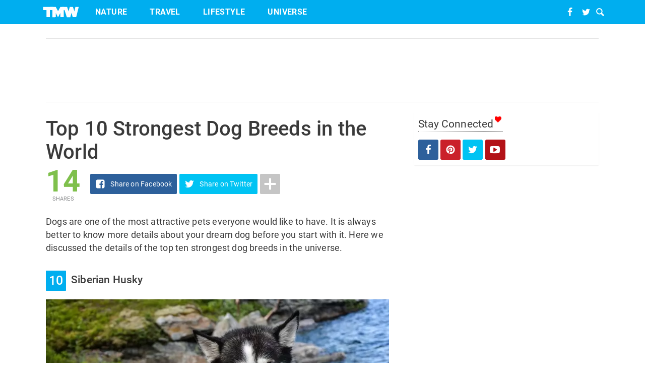

--- FILE ---
content_type: text/html; charset=UTF-8
request_url: https://themysteriousworld.com/strongest-dog-breeds/
body_size: 18899
content:
<!DOCTYPE html><html lang="en-US"><head><meta charset="UTF-8"><meta name="viewport" content="width=device-width, initial-scale=1"><link rel="profile" href="http://gmpg.org/xfn/11"><link rel="pingback" href="https://themysteriousworld.com/xmlrpc.php"><meta name='robots' content='index, follow, max-image-preview:large, max-snippet:-1, max-video-preview:-1'/> <style>img:is([sizes="auto" i], [sizes^="auto," i]) { contain-intrinsic-size: 3000px 1500px }</style> <link rel="preconnect" href="https://fonts.gstatic.com/"><link rel="dns-prefetch" href="https://fonts.gstatic.com/">  <title>Top 10 Strongest Dog Breeds in the World - The Mysterious World</title> <meta name="description" content="The features of dogs vary greatly depending on their breed type. The top 10 strongest dog breeds in the world are discussed here in detail."/> <link rel="canonical" href="https://themysteriousworld.com/strongest-dog-breeds/"/> <meta property="og:locale" content="en_US"/> <meta property="og:type" content="article"/> <meta property="og:title" content="Top 10 Strongest Dog Breeds in the World - The Mysterious World"/> <meta property="og:description" content="The features of dogs vary greatly depending on their breed type. The top 10 strongest dog breeds in the world are discussed here in detail."/> <meta property="og:url" content="https://themysteriousworld.com/strongest-dog-breeds/"/> <meta property="og:site_name" content="The Mysterious World"/> <meta property="article:publisher" content="https://www.facebook.com/themysteriousworldblog"/> <meta property="article:published_time" content="2019-10-26T00:42:48+00:00"/> <meta property="article:modified_time" content="2023-08-25T20:07:07+00:00"/> <meta property="og:image" content="https://themysteriousworld.com/wp-content/uploads/2019/10/Tibetan-Mastiff.jpg"/> <meta property="og:image:width" content="800"/> <meta property="og:image:height" content="534"/> <meta property="og:image:type" content="image/jpeg"/> <meta name="author" content="Jithin Polachan"/> <meta name="twitter:label1" content="Written by"/> <meta name="twitter:data1" content="Jithin Polachan"/> <meta name="twitter:label2" content="Est. reading time"/> <meta name="twitter:data2" content="13 minutes"/> <script type="application/ld+json" class="yoast-schema-graph">{"@context":"https://schema.org","@graph":[{"@type":"WebPage","@id":"https://themysteriousworld.com/strongest-dog-breeds/","url":"https://themysteriousworld.com/strongest-dog-breeds/","name":"Top 10 Strongest Dog Breeds in the World - The Mysterious World","isPartOf":{"@id":"https://themysteriousworld.com/#website"},"primaryImageOfPage":{"@id":"https://themysteriousworld.com/strongest-dog-breeds/#primaryimage"},"image":{"@id":"https://themysteriousworld.com/strongest-dog-breeds/#primaryimage"},"thumbnailUrl":"https://themysteriousworld.com/wp-content/uploads/2019/10/Tibetan-Mastiff.jpg","datePublished":"2019-10-26T00:42:48+00:00","dateModified":"2023-08-25T20:07:07+00:00","author":{"@id":"https://themysteriousworld.com/#/schema/person/b30cfc915b7a030cec74f26272944f57"},"description":"The features of dogs vary greatly depending on their breed type. The top 10 strongest dog breeds in the world are discussed here in detail.","breadcrumb":{"@id":"https://themysteriousworld.com/strongest-dog-breeds/#breadcrumb"},"inLanguage":"en-US","potentialAction":[{"@type":"ReadAction","target":["https://themysteriousworld.com/strongest-dog-breeds/"]}]},{"@type":"ImageObject","inLanguage":"en-US","@id":"https://themysteriousworld.com/strongest-dog-breeds/#primaryimage","url":"https://themysteriousworld.com/wp-content/uploads/2019/10/Tibetan-Mastiff.jpg","contentUrl":"https://themysteriousworld.com/wp-content/uploads/2019/10/Tibetan-Mastiff.jpg","width":800,"height":534,"caption":"Tibetan Mastiff"},{"@type":"BreadcrumbList","@id":"https://themysteriousworld.com/strongest-dog-breeds/#breadcrumb","itemListElement":[{"@type":"ListItem","position":1,"name":"Home","item":"https://themysteriousworld.com/"},{"@type":"ListItem","position":2,"name":"Top 10 Strongest Dog Breeds in the World"}]},{"@type":"WebSite","@id":"https://themysteriousworld.com/#website","url":"https://themysteriousworld.com/","name":"The Mysterious World","description":"Know The Unknown","potentialAction":[{"@type":"SearchAction","target":{"@type":"EntryPoint","urlTemplate":"https://themysteriousworld.com/?s={search_term_string}"},"query-input":{"@type":"PropertyValueSpecification","valueRequired":true,"valueName":"search_term_string"}}],"inLanguage":"en-US"},{"@type":"Person","@id":"https://themysteriousworld.com/#/schema/person/b30cfc915b7a030cec74f26272944f57","name":"Jithin Polachan","image":{"@type":"ImageObject","inLanguage":"en-US","@id":"https://themysteriousworld.com/#/schema/person/image/","url":"https://secure.gravatar.com/avatar/97f98da79ec077e7ba27dbcb725349afdb05d3e7da826c179ceff01f40ffa1ba?s=96&r=g","contentUrl":"https://secure.gravatar.com/avatar/97f98da79ec077e7ba27dbcb725349afdb05d3e7da826c179ceff01f40ffa1ba?s=96&r=g","caption":"Jithin Polachan"},"description":"Jithin Polachan (It's me) is a blogger by passion, Designer by Interest and an upcoming engineer. Working as as chief editor of this blog. Also owns a couple of other websites:-)","url":"https://themysteriousworld.com/author/jithinpolachan/"}]}</script> <link rel="alternate" type="application/rss+xml" title="The Mysterious World &raquo; Feed" href="https://themysteriousworld.com/feed/"/><link rel='stylesheet' id='wp-block-library-css' href='https://themysteriousworld.com/wp-includes/css/dist/block-library/style.min.css?ver=6.8.3' type='text/css' media='all'/><style id='classic-theme-styles-inline-css' type='text/css'>/*! This file is auto-generated */.wp-block-button__link{color:#fff;background-color:#32373c;border-radius:9999px;box-shadow:none;text-decoration:none;padding:calc(.667em + 2px) calc(1.333em + 2px);font-size:1.125em}.wp-block-file__button{background:#32373c;color:#fff;text-decoration:none}</style><style id='global-styles-inline-css' type='text/css'>:root{--wp--preset--aspect-ratio--square: 1;--wp--preset--aspect-ratio--4-3: 4/3;--wp--preset--aspect-ratio--3-4: 3/4;--wp--preset--aspect-ratio--3-2: 3/2;--wp--preset--aspect-ratio--2-3: 2/3;--wp--preset--aspect-ratio--16-9: 16/9;--wp--preset--aspect-ratio--9-16: 9/16;--wp--preset--color--black: #000000;--wp--preset--color--cyan-bluish-gray: #abb8c3;--wp--preset--color--white: #ffffff;--wp--preset--color--pale-pink: #f78da7;--wp--preset--color--vivid-red: #cf2e2e;--wp--preset--color--luminous-vivid-orange: #ff6900;--wp--preset--color--luminous-vivid-amber: #fcb900;--wp--preset--color--light-green-cyan: #7bdcb5;--wp--preset--color--vivid-green-cyan: #00d084;--wp--preset--color--pale-cyan-blue: #8ed1fc;--wp--preset--color--vivid-cyan-blue: #0693e3;--wp--preset--color--vivid-purple: #9b51e0;--wp--preset--gradient--vivid-cyan-blue-to-vivid-purple: linear-gradient(135deg,rgba(6,147,227,1) 0%,rgb(155,81,224) 100%);--wp--preset--gradient--light-green-cyan-to-vivid-green-cyan: linear-gradient(135deg,rgb(122,220,180) 0%,rgb(0,208,130) 100%);--wp--preset--gradient--luminous-vivid-amber-to-luminous-vivid-orange: linear-gradient(135deg,rgba(252,185,0,1) 0%,rgba(255,105,0,1) 100%);--wp--preset--gradient--luminous-vivid-orange-to-vivid-red: linear-gradient(135deg,rgba(255,105,0,1) 0%,rgb(207,46,46) 100%);--wp--preset--gradient--very-light-gray-to-cyan-bluish-gray: linear-gradient(135deg,rgb(238,238,238) 0%,rgb(169,184,195) 100%);--wp--preset--gradient--cool-to-warm-spectrum: linear-gradient(135deg,rgb(74,234,220) 0%,rgb(151,120,209) 20%,rgb(207,42,186) 40%,rgb(238,44,130) 60%,rgb(251,105,98) 80%,rgb(254,248,76) 100%);--wp--preset--gradient--blush-light-purple: linear-gradient(135deg,rgb(255,206,236) 0%,rgb(152,150,240) 100%);--wp--preset--gradient--blush-bordeaux: linear-gradient(135deg,rgb(254,205,165) 0%,rgb(254,45,45) 50%,rgb(107,0,62) 100%);--wp--preset--gradient--luminous-dusk: linear-gradient(135deg,rgb(255,203,112) 0%,rgb(199,81,192) 50%,rgb(65,88,208) 100%);--wp--preset--gradient--pale-ocean: linear-gradient(135deg,rgb(255,245,203) 0%,rgb(182,227,212) 50%,rgb(51,167,181) 100%);--wp--preset--gradient--electric-grass: linear-gradient(135deg,rgb(202,248,128) 0%,rgb(113,206,126) 100%);--wp--preset--gradient--midnight: linear-gradient(135deg,rgb(2,3,129) 0%,rgb(40,116,252) 100%);--wp--preset--font-size--small: 13px;--wp--preset--font-size--medium: 20px;--wp--preset--font-size--large: 36px;--wp--preset--font-size--x-large: 42px;--wp--preset--spacing--20: 0.44rem;--wp--preset--spacing--30: 0.67rem;--wp--preset--spacing--40: 1rem;--wp--preset--spacing--50: 1.5rem;--wp--preset--spacing--60: 2.25rem;--wp--preset--spacing--70: 3.38rem;--wp--preset--spacing--80: 5.06rem;--wp--preset--shadow--natural: 6px 6px 9px rgba(0, 0, 0, 0.2);--wp--preset--shadow--deep: 12px 12px 50px rgba(0, 0, 0, 0.4);--wp--preset--shadow--sharp: 6px 6px 0px rgba(0, 0, 0, 0.2);--wp--preset--shadow--outlined: 6px 6px 0px -3px rgba(255, 255, 255, 1), 6px 6px rgba(0, 0, 0, 1);--wp--preset--shadow--crisp: 6px 6px 0px rgba(0, 0, 0, 1);}:where(.is-layout-flex){gap: 0.5em;}:where(.is-layout-grid){gap: 0.5em;}body .is-layout-flex{display: flex;}.is-layout-flex{flex-wrap: wrap;align-items: center;}.is-layout-flex > :is(*, div){margin: 0;}body .is-layout-grid{display: grid;}.is-layout-grid > :is(*, div){margin: 0;}:where(.wp-block-columns.is-layout-flex){gap: 2em;}:where(.wp-block-columns.is-layout-grid){gap: 2em;}:where(.wp-block-post-template.is-layout-flex){gap: 1.25em;}:where(.wp-block-post-template.is-layout-grid){gap: 1.25em;}.has-black-color{color: var(--wp--preset--color--black) !important;}.has-cyan-bluish-gray-color{color: var(--wp--preset--color--cyan-bluish-gray) !important;}.has-white-color{color: var(--wp--preset--color--white) !important;}.has-pale-pink-color{color: var(--wp--preset--color--pale-pink) !important;}.has-vivid-red-color{color: var(--wp--preset--color--vivid-red) !important;}.has-luminous-vivid-orange-color{color: var(--wp--preset--color--luminous-vivid-orange) !important;}.has-luminous-vivid-amber-color{color: var(--wp--preset--color--luminous-vivid-amber) !important;}.has-light-green-cyan-color{color: var(--wp--preset--color--light-green-cyan) !important;}.has-vivid-green-cyan-color{color: var(--wp--preset--color--vivid-green-cyan) !important;}.has-pale-cyan-blue-color{color: var(--wp--preset--color--pale-cyan-blue) !important;}.has-vivid-cyan-blue-color{color: var(--wp--preset--color--vivid-cyan-blue) !important;}.has-vivid-purple-color{color: var(--wp--preset--color--vivid-purple) !important;}.has-black-background-color{background-color: var(--wp--preset--color--black) !important;}.has-cyan-bluish-gray-background-color{background-color: var(--wp--preset--color--cyan-bluish-gray) !important;}.has-white-background-color{background-color: var(--wp--preset--color--white) !important;}.has-pale-pink-background-color{background-color: var(--wp--preset--color--pale-pink) !important;}.has-vivid-red-background-color{background-color: var(--wp--preset--color--vivid-red) !important;}.has-luminous-vivid-orange-background-color{background-color: var(--wp--preset--color--luminous-vivid-orange) !important;}.has-luminous-vivid-amber-background-color{background-color: var(--wp--preset--color--luminous-vivid-amber) !important;}.has-light-green-cyan-background-color{background-color: var(--wp--preset--color--light-green-cyan) !important;}.has-vivid-green-cyan-background-color{background-color: var(--wp--preset--color--vivid-green-cyan) !important;}.has-pale-cyan-blue-background-color{background-color: var(--wp--preset--color--pale-cyan-blue) !important;}.has-vivid-cyan-blue-background-color{background-color: var(--wp--preset--color--vivid-cyan-blue) !important;}.has-vivid-purple-background-color{background-color: var(--wp--preset--color--vivid-purple) !important;}.has-black-border-color{border-color: var(--wp--preset--color--black) !important;}.has-cyan-bluish-gray-border-color{border-color: var(--wp--preset--color--cyan-bluish-gray) !important;}.has-white-border-color{border-color: var(--wp--preset--color--white) !important;}.has-pale-pink-border-color{border-color: var(--wp--preset--color--pale-pink) !important;}.has-vivid-red-border-color{border-color: var(--wp--preset--color--vivid-red) !important;}.has-luminous-vivid-orange-border-color{border-color: var(--wp--preset--color--luminous-vivid-orange) !important;}.has-luminous-vivid-amber-border-color{border-color: var(--wp--preset--color--luminous-vivid-amber) !important;}.has-light-green-cyan-border-color{border-color: var(--wp--preset--color--light-green-cyan) !important;}.has-vivid-green-cyan-border-color{border-color: var(--wp--preset--color--vivid-green-cyan) !important;}.has-pale-cyan-blue-border-color{border-color: var(--wp--preset--color--pale-cyan-blue) !important;}.has-vivid-cyan-blue-border-color{border-color: var(--wp--preset--color--vivid-cyan-blue) !important;}.has-vivid-purple-border-color{border-color: var(--wp--preset--color--vivid-purple) !important;}.has-vivid-cyan-blue-to-vivid-purple-gradient-background{background: var(--wp--preset--gradient--vivid-cyan-blue-to-vivid-purple) !important;}.has-light-green-cyan-to-vivid-green-cyan-gradient-background{background: var(--wp--preset--gradient--light-green-cyan-to-vivid-green-cyan) !important;}.has-luminous-vivid-amber-to-luminous-vivid-orange-gradient-background{background: var(--wp--preset--gradient--luminous-vivid-amber-to-luminous-vivid-orange) !important;}.has-luminous-vivid-orange-to-vivid-red-gradient-background{background: var(--wp--preset--gradient--luminous-vivid-orange-to-vivid-red) !important;}.has-very-light-gray-to-cyan-bluish-gray-gradient-background{background: var(--wp--preset--gradient--very-light-gray-to-cyan-bluish-gray) !important;}.has-cool-to-warm-spectrum-gradient-background{background: var(--wp--preset--gradient--cool-to-warm-spectrum) !important;}.has-blush-light-purple-gradient-background{background: var(--wp--preset--gradient--blush-light-purple) !important;}.has-blush-bordeaux-gradient-background{background: var(--wp--preset--gradient--blush-bordeaux) !important;}.has-luminous-dusk-gradient-background{background: var(--wp--preset--gradient--luminous-dusk) !important;}.has-pale-ocean-gradient-background{background: var(--wp--preset--gradient--pale-ocean) !important;}.has-electric-grass-gradient-background{background: var(--wp--preset--gradient--electric-grass) !important;}.has-midnight-gradient-background{background: var(--wp--preset--gradient--midnight) !important;}.has-small-font-size{font-size: var(--wp--preset--font-size--small) !important;}.has-medium-font-size{font-size: var(--wp--preset--font-size--medium) !important;}.has-large-font-size{font-size: var(--wp--preset--font-size--large) !important;}.has-x-large-font-size{font-size: var(--wp--preset--font-size--x-large) !important;}:where(.wp-block-post-template.is-layout-flex){gap: 1.25em;}:where(.wp-block-post-template.is-layout-grid){gap: 1.25em;}:where(.wp-block-columns.is-layout-flex){gap: 2em;}:where(.wp-block-columns.is-layout-grid){gap: 2em;}:root :where(.wp-block-pullquote){font-size: 1.5em;line-height: 1.6;}</style><link rel='stylesheet' id='tmw-extras-public-styles-css' href='https://themysteriousworld.com/wp-content/tmw-mini/style.min.css' type='text/css' media='all'/><style id='tmw-extras-public-styles-inline-css' type='text/css'>/* Roboto *//* latin-ext */@font-face { font-family: 'Roboto'; font-style: normal; font-weight: 400; font-display: swap; src: local('Roboto'), local('Roboto-Regular'), url(https://fonts.gstatic.com/s/roboto/v20/KFOmCnqEu92Fr1Mu7GxKOzY.woff2) format('woff2'); unicode-range: U+0100-024F, U+0259, U+1E00-1EFF, U+2020, U+20A0-20AB, U+20AD-20CF, U+2113, U+2C60-2C7F, U+A720-A7FF;}/* latin */@font-face { font-family: 'Roboto'; font-style: normal; font-weight: 400; font-display: swap; src: local('Roboto'), local('Roboto-Regular'), url(https://fonts.gstatic.com/s/roboto/v20/KFOmCnqEu92Fr1Mu4mxK.woff2) format('woff2'); unicode-range: U+0000-00FF, U+0131, U+0152-0153, U+02BB-02BC, U+02C6, U+02DA, U+02DC, U+2000-206F, U+2074, U+20AC, U+2122, U+2191, U+2193, U+2212, U+2215, U+FEFF, U+FFFD;}/* latin-ext */@font-face { font-family: 'Roboto'; font-style: normal; font-weight: 500; font-display: swap; src: local('Roboto Medium'), local('Roboto-Medium'), url(https://fonts.gstatic.com/s/roboto/v20/KFOlCnqEu92Fr1MmEU9fChc4EsA.woff2) format('woff2'); unicode-range: U+0100-024F, U+0259, U+1E00-1EFF, U+2020, U+20A0-20AB, U+20AD-20CF, U+2113, U+2C60-2C7F, U+A720-A7FF;}/* latin */@font-face { font-family: 'Roboto'; font-style: normal; font-weight: 500; font-display: swap; src: local('Roboto Medium'), local('Roboto-Medium'), url(https://fonts.gstatic.com/s/roboto/v20/KFOlCnqEu92Fr1MmEU9fBBc4.woff2) format('woff2'); unicode-range: U+0000-00FF, U+0131, U+0152-0153, U+02BB-02BC, U+02C6, U+02DA, U+02DC, U+2000-206F, U+2074, U+20AC, U+2122, U+2191, U+2193, U+2212, U+2215, U+FEFF, U+FFFD;}/* latin-ext */@font-face { font-family: 'Roboto'; font-style: normal; font-weight: 700; font-display: swap; src: local('Roboto Bold'), local('Roboto-Bold'), url(https://fonts.gstatic.com/s/roboto/v20/KFOlCnqEu92Fr1MmWUlfChc4EsA.woff2) format('woff2'); unicode-range: U+0100-024F, U+0259, U+1E00-1EFF, U+2020, U+20A0-20AB, U+20AD-20CF, U+2113, U+2C60-2C7F, U+A720-A7FF;}/* latin */@font-face { font-family: 'Roboto'; font-style: normal; font-weight: 700; font-display: swap; src: local('Roboto Bold'), local('Roboto-Bold'), url(https://fonts.gstatic.com/s/roboto/v20/KFOlCnqEu92Fr1MmWUlfBBc4.woff2) format('woff2'); unicode-range: U+0000-00FF, U+0131, U+0152-0153, U+02BB-02BC, U+02C6, U+02DA, U+02DC, U+2000-206F, U+2074, U+20AC, U+2122, U+2191, U+2193, U+2212, U+2215, U+FEFF, U+FFFD;}/* latin-ext */@font-face { font-family: 'Roboto'; font-style: italic; font-weight: 400; font-display: swap; src: local('Roboto Italic'), local('Roboto-Italic'), url(https://fonts.gstatic.com/s/roboto/v20/KFOkCnqEu92Fr1Mu51xGIzIFKw.woff2) format('woff2'); unicode-range: U+0100-024F, U+0259, U+1E00-1EFF, U+2020, U+20A0-20AB, U+20AD-20CF, U+2113, U+2C60-2C7F, U+A720-A7FF;}/* latin */@font-face { font-family: 'Roboto'; font-style: italic; font-weight: 400; font-display: swap; src: local('Roboto Italic'), local('Roboto-Italic'), url(https://fonts.gstatic.com/s/roboto/v20/KFOkCnqEu92Fr1Mu51xIIzI.woff2) format('woff2'); unicode-range: U+0000-00FF, U+0131, U+0152-0153, U+02BB-02BC, U+02C6, U+02DA, U+02DC, U+2000-206F, U+2074, U+20AC, U+2122, U+2191, U+2193, U+2212, U+2215, U+FEFF, U+FFFD;}@font-face{font-family:'TMW_Iconset';src:url('https://themysteriousworld.com/wp-content/tmw-mini/fonts/tmw-iconset.eot');src:url('https://themysteriousworld.com/wp-content/tmw-mini/fonts/tmw-iconset.eot?#iefix') format('embedded-opentype'),url('https://themysteriousworld.com/wp-content/tmw-mini/fonts/tmw-iconset.woff?ver=1.02') format('woff'),url('https://themysteriousworld.com/wp-content/tmw-mini/fonts/tmw-iconset.ttf') format('truetype'),url('https://themysteriousworld.com/wp-content/tmw-mini/fonts/tmw-iconset.svg#tmw-iconset') format('svg');font-weight:normal;font-style:normal}body, body p{font-family:'Roboto', Arial, sans-serif; font-weight: 300; font-style: normal; font-size: 18px; letter-spacing: .01em; line-height: 26px; margin-bottom: 32px; text-rendering: optimizeSpeed;color:#3a3a3a}.main-navigation .ft-menu a,.topbar-search{font-style:normal;font-size:18px;font-size:1.125rem}body h1, body h2, body h3, body h4, body h5, body h6,body .section-title-area .section-title, body .section-title-area .section-subtitle, body .hero-content-style1h2{font-style:normal;font-weight:700} a, h1 a:hover, h2 a:hover, h3 a:hover, h4 a:hover, h5 a:hover, h6 a:hover, .h1 a:hover, .h2 a:hover, .h3 a:hover, .h4 a:hover, .h5 a:hover, .h6 a:hover, .site-topbar .home-menu a:hover i, .topbar-elements > li:hover, .topbar-elements > li:hover span.menu-text, .topbar-elements > li:hover i, .site-header .site-branding .site-title a:hover, .ft-menu a:hover, .ft-menu ul li a:hover, .ft-menu ul li.current-menu-item > a, .block1_list article:hover .entry-title a, .block1_grid article .entry-title a:hover, .block3_widget .block-item-large article:hover .entry-title a, .block3_widget .block-item:hover .entry-title a, .block3_widget .block-item-large:hover .entry-title a, .entry-author .entry-author-byline a.vcard:hover, .entry-author .author-social li a:hover, .entry-related-articles article:hover .entry-title a, .entry-meta a:hover, #comments .comment .comment-wrapper .comment-meta cite span:hover, #comments .comment .comment-wrapper .comment-meta .comment-time:hover, #comments .comment .comment-wrapper .comment-meta .comment-reply-link:hover, #comments .comment .comment-wrapper .comment-meta .comment-edit-link:hover, #comments .comment .comment-wrapper .comment-reply-login:hover, #comments .comment .comment-wrapper .comment-meta cite .fn a:hover, .widget a:hover, .widget-title a, .widget.widget_recent_comments .comment-author-link a, .widget.widget_recent_comments a, .widget_tag_cloud a:hover, .trending_widget .carousel-prev:hover i, .trending_widget .carousel-next:hover i, .large_grid2_widget .grid-item:hover .grid-title a, .nav-wrapper .mm-taxs .active a, .nav-wrapper .mm-item-content .entry-title a:hover { color: #00aeef; } .site-topbar, input[type="submit"], input[type="submit"], #nav-toggle:hover span, #nav-toggle:hover span:before, #nav-toggle:hover span:after, #nav-toggle.nav-is-visible span:before, #nav-toggle.nav-is-visible span:after, .entry-category:hover, .block2_widget .slider-content .meta-category a, .entry-taxonomies span, .ft-paginate span.current, .widget_categories ul li:hover .cat-count, .large_grid1_widget .grid-item:hover .meta-category a, .large_grid1_widget .grid-content .meta-category a:hover { background: #00aeef; } blockquote, .entry-taxonomies .post-categories li a:hover, .entry-taxonomies .post-tags li a:hover, .ft-paginate a:hover, .ft-paginate span.current { border-color : #00aeef; } .tmw_wid_nl .tmw_nl_img, .tmw_fix_nl .tmw_fix_nl_img{background-image: url(https://themysteriousworld.com/wp-content/uploads/2016/09/nlimg.png);}</style><link rel="https://api.w.org/" href="https://themysteriousworld.com/wp-json/"/><link rel="alternate" title="JSON" type="application/json" href="https://themysteriousworld.com/wp-json/wp/v2/posts/13394"/><link rel="EditURI" type="application/rsd+xml" title="RSD" href="https://themysteriousworld.com/xmlrpc.php?rsd"/><meta name="generator" content="WordPress 6.8.3"/><link rel='shortlink' href='https://themysteriousworld.com/?p=13394'/><link rel="alternate" title="oEmbed (JSON)" type="application/json+oembed" href="https://themysteriousworld.com/wp-json/oembed/1.0/embed?url=https%3A%2F%2Fthemysteriousworld.com%2Fstrongest-dog-breeds%2F"/><link rel="alternate" title="oEmbed (XML)" type="text/xml+oembed" href="https://themysteriousworld.com/wp-json/oembed/1.0/embed?url=https%3A%2F%2Fthemysteriousworld.com%2Fstrongest-dog-breeds%2F&#038;format=xml"/><style type="text/css">.broken_link, a.broken_link { text-decoration: line-through;}</style><style type="text/css" id="custom-background-css">body.custom-background { background-color: #ffffff; }</style> <link rel="icon" href="https://themysteriousworld.com/wp-content/uploads/2016/08/cropped-icon-1-150x150.png" sizes="32x32"/><link rel="icon" href="https://themysteriousworld.com/wp-content/uploads/2016/08/cropped-icon-1-210x210.png" sizes="192x192"/><link rel="apple-touch-icon" href="https://themysteriousworld.com/wp-content/uploads/2016/08/cropped-icon-1-210x210.png"/><meta name="msapplication-TileImage" content="https://themysteriousworld.com/wp-content/uploads/2016/08/cropped-icon-1-300x300.png"/></head><body class="wp-singular post-template-default single single-post postid-13394 single-format-standard custom-background wp-theme-codilight group-blog topbar-sticky"><div id="page" class="hfeed site"> <a class="skip-link screen-reader-text" href="#content">Skip to content</a> <input type="checkbox" id="tmw_menu_chk"><div id="topbar_container"> <input type="checkbox" id="tmw_search_chk"> <div id="topbar" class="site-topbar"> <div class="container"> <div class="search-wrapper"> <form method="get" action="https://themysteriousworld.com/" class="search-form"> <input type="search" name="s" class="search-field" required autocomplete="off"> <span></span> </form> </div> <div class="nav-wrapper"> <div class="topbar-left pull-left"> <nav id="site-navigation" class="main-navigation" role="navigation"> <label for="tmw_menu_chk" class="tmw_menu_trig"> <span> <span class="ham-bar"></span> <span class="ham-bar"></span> <span class="ham-bar"></span> </span> </label> <a class="topbar-home" href="https://themysteriousworld.com/" rel="home"> <span class="tmw_logo"></span> </a> <ul class="ft-menu"> <li id="menu-item-4234" class="menu-item menu-item-type-taxonomy menu-item-object-category current-post-ancestor current-menu-parent current-post-parent menu-item-4234"><span><a href="https://themysteriousworld.com/nature/">Nature</a></span></li><li id="menu-item-4235" class="menu-item menu-item-type-taxonomy menu-item-object-category menu-item-4235"><span><a href="https://themysteriousworld.com/travel/">Travel</a></span></li><li id="menu-item-4236" class="menu-item menu-item-type-taxonomy menu-item-object-category menu-item-4236"><span><a href="https://themysteriousworld.com/lifestyle/">Lifestyle</a></span></li><li id="menu-item-4237" class="menu-item menu-item-type-taxonomy menu-item-object-category menu-item-4237"><span><a href="https://themysteriousworld.com/universe/">Universe</a></span></li> </ul> </nav> </div> <div class="topbar-right pull-right"> <label for="tmw_search_chk" class="search-companion"></label> <a href="https://twitter.com/themysteriousw1" class="topbar-social-item topbar-tt" target="_blank"></a> <a href="https://www.facebook.com/themysteriousworldblog/" class="topbar-social-item topbar-fb" target="_blank"></a> <div class="clear"></div> </div> </div> </div> </div> <div class="post-topbar"> <div class="container"> <div class="nav-wrapper"> <label for="tmw_menu_chk" class="tmw_menu_trig"> <span> <span class="ham-bar"></span> <span class="ham-bar"></span> <span class="ham-bar"></span> </span> </label> <a class="topbar-home" href="https://themysteriousworld.com/" rel="home"> <span class="tmw_logo"></span> </a> <div class="sharessocial"> <div class="total-shares" data-index="0"> <em>14</em> <div class="caption">Shares</div> </div> <div class="sharebuttons v2"> <div class="share-container"> <div class="primary-shares"> <a class="social-share facebook"> <span class="alt-text">Share</span> <span class="expanded-text">on Facebook</span> </a> <a class="social-share twitter"> <span class="primary-text">Share</span> <span class="alt-text">Tweet</span> <span class="expanded-text">on Twitter</span> </a> <a class="social-share reddit"></a> <div class="share-toggle"></div> </div> <div class="secondary-shares"> <a class="social-share reddit"></a> <a class="social-share pinterest"></a> <a class="social-share flipboard"></a> <a class="social-share linked_in"></a> <a class="social-share whatsapp" href="whatsapp://send?text=Top 10 Strongest Dog Breeds in the World https://themysteriousworld.com/strongest-dog-breeds/" data-action="share/whatsapp/share"></a> <div class="secondary-share-toggle"></div> </div> <div class="tmw_clear"></div> </div> </div> <div class="fontmod"> <div class="fontbut fontmax"></div> <div class="fontbut fontmin"></div> </div></div> </div> </div> </div> <div class="menu-topbar"> <div class="menu_topbar_cont"> <div class="container"> <div class="nav-wrapper"> <label for="tmw_menu_chk" class="tmw_menu_trig"> <span> <span class="ham-bar"></span> <span class="ham-bar"></span> <span class="ham-bar"></span> </span> </label> <a class="topbar-home" href="https://themysteriousworld.com/" rel="home"> <span class="tmw_logo"></span> </a> </div> </div> </div> <div class="menu_body_cont"> <form method="get" action="https://themysteriousworld.com/" class="search-form"> <input type="search" name="s" class="search-pos search-field" required autocomplete="off"> <span class="search-pos search-des"></span> <div class="menu-social"> <a href="https://www.facebook.com/themysteriousworldblog/" class="menu-social-item menu-fb" target="_blank"></a> <a href="https://twitter.com/themysteriousw1" class="menu-social-item menu-tt" target="_blank"></a> <a href="https://www.youtube.com/c/themysteriousworldblog" class="menu-social-item menu-yt" target="_blank"></a> </div> <div class="container"> <div class="menu-half"> <div class="menu-section"> <div class="menu-head">Categories</div> <ul class="menu-category-list"> <li id="menu-item-8362" class="menu-item menu-item-type-taxonomy menu-item-object-category current-post-ancestor current-menu-parent current-post-parent menu-item-8362"><span><a href="https://themysteriousworld.com/nature/">Nature</a></span></li><li id="menu-item-8363" class="menu-item menu-item-type-taxonomy menu-item-object-category menu-item-8363"><span><a href="https://themysteriousworld.com/travel/">Travel</a></span></li><li id="menu-item-8364" class="menu-item menu-item-type-taxonomy menu-item-object-category menu-item-8364"><span><a href="https://themysteriousworld.com/lifestyle/">Lifestyle</a></span></li><li id="menu-item-8365" class="menu-item menu-item-type-taxonomy menu-item-object-category menu-item-8365"><span><a href="https://themysteriousworld.com/universe/">Universe</a></span></li> </ul> </div> </div> <div class="menu-half"> <div class="menu-section"> <div class="menu-head">About TMW</div> <ul> <li id="menu-item-8273" class="menu-item menu-item-type-post_type menu-item-object-page menu-item-8273"><span><a href="https://themysteriousworld.com/follow-us/">Follow Us</a></span></li><li id="menu-item-8146" class="menu-item menu-item-type-post_type menu-item-object-page menu-item-8146"><span><a href="https://themysteriousworld.com/about-us/">About Us</a></span></li><li id="menu-item-8145" class="menu-item menu-item-type-post_type menu-item-object-page menu-item-privacy-policy menu-item-8145"><span><a rel="privacy-policy" href="https://themysteriousworld.com/privacy-policy/">Privacy Policy</a></span></li><li id="menu-item-8144" class="menu-item menu-item-type-post_type menu-item-object-page menu-item-8144"><span><a href="https://themysteriousworld.com/contact-us/">Contact Us</a></span></li> </ul> </div> <div class="menu-section"> <div class="menu-head">Quick Links</div> <ul class="menu-quick-list"> <li id="menu-item-8147" class="menu-item menu-item-type-post_type menu-item-object-page menu-item-8147"><span><a href="https://themysteriousworld.com/write-get-paid/">Write And Get Paid</a></span></li><li id="menu-item-8148" class="menu-item menu-item-type-post_type menu-item-object-page menu-item-8148"><span><a href="https://themysteriousworld.com/submit-a-list/">Submit A List Post</a></span></li> </ul> </div> </div> </div> </div> </form> </div></div> <div class="tmw_fix_nl_popup tmw_nl_body"> <div class="tmw_fix_nl_popcont"> <div class="tmw_fix_nl_tcont"> <div class="tmw_nl_d">Join our Newsletter</div> <div class="tmw_nl_c">Subscribe to our Newsletter and never miss another TMW article</div> </div> <form class="tmw_newsletter"> <input type="hidden" value="tmwextras_newslet_submit" name="action"> <input type="hidden" id="_wpnonce2" name="_wpnonce2" value="1f16f1c5c7"/><input type="hidden" name="_wp_http_referer" value="/strongest-dog-breeds/"/> <input type="text" name="email" class="tmw_nl_text" required onkeypress="return enterTMWnl(event)"> <span></span> <div class="tmw_nl_but"></div> <div class="tmw_nl_btext"> Sign up to reciece TMW articles and we'll not spam you. We the team at TMW is highly concerned about the privacy of users of this site. </div> <span class="tmw_nl_err"></span> <span class="tmw_nl_load"></span> <span class="tmw_nl_tq"> <span class="tmw_nl_tq_d"> A confirmation email has been sent</span> </span> </form> <div class="tmw_fix_nl_close" onclick="closenl()"></div> </div></div> <header id="masthead" class="site-header" role="banner"> <div class="container"> <div class="site-branding"> <p class="site-title"><a href="https://themysteriousworld.com/" rel="home">The Mysterious World</a></p><p class="site-description">Know The Unknown</p> </div> </div> </header> <div id="content" class="site-content container right-sidebar"> <div class="content-inside"> <div class="tmw_banadm badslot1 tmw-ads tmw-ad-mob tmw-ad-freq"><ins class="adsbygoogle" style="display:inline-block;width:320px;height:100px" data-ad-client="ca-pub-7101084858474659" data-ad-slot="4031749521"data-ad-format="horizontal"></ins> <script>
(adsbygoogle = window.adsbygoogle || []).push({});
</script></div><div class="tmw_banad badslot1 tmw-ads tmw-ad-desk"><ins class="adsbygoogle" style="display:inline-block;width:728px;height:90px" data-ad-client="ca-pub-7101084858474659" data-ad-slot="8188994724"></ins><script>
(adsbygoogle = window.adsbygoogle || []).push({});
</script></div> <div id="primary" class="content-area"> <main id="main" class="site-main" role="main"> <div class="header-topwid"></div> <article id="post-13394" class="post-13394 post type-post status-publish format-standard has-post-thumbnail hentry category-nature"> <header class="entry-header entry-header-single"> <h1 class="entry-title">Top 10 Strongest Dog Breeds in the World</h1> </header> <div class="sharehead"><div class="sharessocial"> <div class="total-shares" data-index="0"> <em>14</em> <div class="caption">Shares</div> </div> <div class="sharebuttons v2"> <div class="share-container"> <div class="primary-shares"> <a class="social-share facebook"> <span class="alt-text">Share</span> <span class="expanded-text">on Facebook</span> </a> <a class="social-share twitter"> <span class="primary-text">Share</span> <span class="alt-text">Tweet</span> <span class="expanded-text">on Twitter</span> </a> <a class="social-share reddit"></a> <div class="share-toggle"></div> </div> <div class="secondary-shares"> <a class="social-share reddit"></a> <a class="social-share pinterest"></a> <a class="social-share flipboard"></a> <a class="social-share linked_in"></a> <a class="social-share whatsapp" href="whatsapp://send?text=Top 10 Strongest Dog Breeds in the World https://themysteriousworld.com/strongest-dog-breeds/" data-action="share/whatsapp/share"></a> <div class="secondary-share-toggle"></div> </div> <div class="tmw_clear"></div> </div> </div> <div class="fontmod"> <div class="fontbut fontmax"></div> <div class="fontbut fontmin"></div> </div></div></div> <div class="entry-content"> <p><span data-preserver-spaces="true">Dogs are one of the most attractive pets everyone would like to have. It is always better to know more details about your dream dog before you start with it. Here we discussed the details of the top ten strongest dog breeds in the universe.</span></p><div class="tmw_sqad sadslot1m tmw-ads tmw-ad-sp1"><ins class="adsbygoogle" style="display:inline-block;width:300px;height:250px" data-ad-client="ca-pub-7101084858474659" data-ad-slot="4380917128"></ins><script>
     (adsbygoogle = window.adsbygoogle || []).push({});
</script></div><h3><span class="dropcap">10</span> Siberian Husky</h3><p><span class="tmw_image tmw_lazyload tmw_lazyanim"> <span class="tmw_image_slot" style="width:800px;"> <span class="tmw_image_con" style="padding-top:65.125%;"> <span class="tmw_image_cont"> <picture> <source type="image/webp" tmw-srcset="https://themysteriousworld.com/wp-content/uploads/2019/10/Siberian-Husky.webp 800w, https://themysteriousworld.com/wp-content/uploads/2019/10/Siberian-Husky-300x195.webp 300w, https://themysteriousworld.com/wp-content/uploads/2019/10/Siberian-Husky-768x500.webp 768w, https://themysteriousworld.com/wp-content/uploads/2019/10/Siberian-Husky-210x137.webp 210w"/> <source type="image/jpeg" tmw-srcset="https://themysteriousworld.com/wp-content/uploads/2019/10/Siberian-Husky.jpg 800w, https://themysteriousworld.com/wp-content/uploads/2019/10/Siberian-Husky-300x195.jpg 300w, https://themysteriousworld.com/wp-content/uploads/2019/10/Siberian-Husky-768x500.jpg 768w, https://themysteriousworld.com/wp-content/uploads/2019/10/Siberian-Husky-210x137.jpg 210w"/> <img width="800" height="521" tmw-src="https://themysteriousworld.com/wp-content/uploads/2019/10/Siberian-Husky.jpg" class="attachment-full size-full" alt="Siberian Husky" tmw-srcset="https://themysteriousworld.com/wp-content/uploads/2019/10/Siberian-Husky.jpg 800w, https://themysteriousworld.com/wp-content/uploads/2019/10/Siberian-Husky-300x195.jpg 300w, https://themysteriousworld.com/wp-content/uploads/2019/10/Siberian-Husky-768x500.jpg 768w, https://themysteriousworld.com/wp-content/uploads/2019/10/Siberian-Husky-210x137.jpg 210w" sizes="(max-width: 800px) 100vw, 800px"/> </picture> </span> <noscript><img decoding="async" width="800" height="521" src="https://themysteriousworld.com/wp-content/uploads/2019/10/Siberian-Husky.jpg" class="tmw-no-scrpt" alt="Siberian Husky" srcset="https://themysteriousworld.com/wp-content/uploads/2019/10/Siberian-Husky.jpg 800w, https://themysteriousworld.com/wp-content/uploads/2019/10/Siberian-Husky-300x195.jpg 300w, https://themysteriousworld.com/wp-content/uploads/2019/10/Siberian-Husky-768x500.jpg 768w, https://themysteriousworld.com/wp-content/uploads/2019/10/Siberian-Husky-210x137.jpg 210w" sizes="(max-width: 800px) 100vw, 800px"/></noscript> </span> <span class="imgshare"> <span class="isharesoc"> <span class="isocico facebook"></span> <span class="isocico twitter"></span> <span class="isocico reddit"></span> <span class="isocico pintrest"></span> <a class="isocico whatsapp" href="whatsapp://send?text=Top 10 Strongest Dog Breeds in the World https://themysteriousworld.com/strongest-dog-breeds/" data-action="share/whatsapp/share"></a> </span> <span class="tmw_clear"></span> </span> </span> </span></p><p><span data-preserver-spaces="true">Siberian Husky dog breed is a medium-sized dog with a thick coat of fur over it. The dog breeds have more strength to do works and have high endurance. Huskies can work in a pack. They can even move loads with moderate speeds over ice. These sturdy dogs are friendly and graceful, and they have got almond-shaped blue or black colored eyes. </span></p><p><span data-preserver-spaces="true">The cute eyes of Siberian husky dogs express more emotions overtimes. They are generally clean with only little doggy odor, and this dog has a compact body and erect ears. The life expectancy of this type of dog is around 12 to 14 years.</span></p><p><span data-preserver-spaces="true">Despite the strength, these dogs can mingle well with other kinds of dogs. Huskies are known for their incredible strength. They like to enjoy time with activities like racing, weight-pulling, running and jogging. The dog has got height energy, which helps it to join in high impact activities. They can jump in the height of about 180 cm. The <a href="https://www.akc.org/dog-breeds/siberian-husky/">Siberian Huskies</a> originated in Siberia enjoys the company of its owners. These sled dogs have numerous features that help them to suffer the cold temperature. Their fur is long and water-resistant at the top. They use their tail to cover the bod till face. As a result, they can escape from the cold temperature.</span></p><ul><li><span data-preserver-spaces="true">Temperament: Loyal, Outgoing, Mischievous</span></li><li><span data-preserver-spaces="true">Height: 21-23.5 inches (male), 20-22 inches (female)</span></li><li><span data-preserver-spaces="true">Weight: 45-60 pounds (male), 35-50 pounds (female)</span></li><li><span data-preserver-spaces="true">Life Expectancy: 12-14 years</span></li></ul><div class="tmw_ad_split"><div class="tmw_ad_spl"><div class="tmw_sqad sadslot1 tmw-ads tmw-ad-sp2"><ins class="adsbygoogle" style="display:inline-block;width:300px;height:250px" data-ad-client="ca-pub-7101084858474659" data-ad-slot="1154922320"></ins> <script>
(adsbygoogle = window.adsbygoogle || []).push({});
</script></div></div><div class="tmw_ad_spl"><div class="tmw_sqad sadslot1b tmw-ads tmw-ad-sp2"><ins class="adsbygoogle" style="display:inline-block;width:300px;height:250px" data-ad-client="ca-pub-7101084858474659" data-ad-slot="2631655524"></ins> <script>
(adsbygoogle = window.adsbygoogle || []).push({});
</script></div></div></div><h3><span class="dropcap">9</span> Rhodesian Ridgeback</h3><p><span data-preserver-spaces="true"> <span class="tmw_image tmw_lazyload tmw_lazyanim"> <span class="tmw_image_slot" style="width:800px;"> <span class="tmw_image_con" style="padding-top:66.625%;"> <span class="tmw_image_cont"> <picture> <source type="image/webp" tmw-srcset="https://themysteriousworld.com/wp-content/uploads/2019/10/Rhodesian-Ridgeback.webp 800w, https://themysteriousworld.com/wp-content/uploads/2019/10/Rhodesian-Ridgeback-300x200.webp 300w, https://themysteriousworld.com/wp-content/uploads/2019/10/Rhodesian-Ridgeback-768x512.webp 768w, https://themysteriousworld.com/wp-content/uploads/2019/10/Rhodesian-Ridgeback-210x140.webp 210w"/> <source type="image/jpeg" tmw-srcset="https://themysteriousworld.com/wp-content/uploads/2019/10/Rhodesian-Ridgeback.jpg 800w, https://themysteriousworld.com/wp-content/uploads/2019/10/Rhodesian-Ridgeback-300x200.jpg 300w, https://themysteriousworld.com/wp-content/uploads/2019/10/Rhodesian-Ridgeback-768x512.jpg 768w, https://themysteriousworld.com/wp-content/uploads/2019/10/Rhodesian-Ridgeback-210x140.jpg 210w"/> <img width="800" height="533" tmw-src="https://themysteriousworld.com/wp-content/uploads/2019/10/Rhodesian-Ridgeback.jpg" class="attachment-full size-full" alt="Rhodesian Ridgeback" tmw-srcset="https://themysteriousworld.com/wp-content/uploads/2019/10/Rhodesian-Ridgeback.jpg 800w, https://themysteriousworld.com/wp-content/uploads/2019/10/Rhodesian-Ridgeback-300x200.jpg 300w, https://themysteriousworld.com/wp-content/uploads/2019/10/Rhodesian-Ridgeback-768x512.jpg 768w, https://themysteriousworld.com/wp-content/uploads/2019/10/Rhodesian-Ridgeback-210x140.jpg 210w" sizes="(max-width: 800px) 100vw, 800px"/> </picture> </span> <noscript><img loading="lazy" decoding="async" width="800" height="533" src="https://themysteriousworld.com/wp-content/uploads/2019/10/Rhodesian-Ridgeback.jpg" class="tmw-no-scrpt" alt="Rhodesian Ridgeback" srcset="https://themysteriousworld.com/wp-content/uploads/2019/10/Rhodesian-Ridgeback.jpg 800w, https://themysteriousworld.com/wp-content/uploads/2019/10/Rhodesian-Ridgeback-300x200.jpg 300w, https://themysteriousworld.com/wp-content/uploads/2019/10/Rhodesian-Ridgeback-768x512.jpg 768w, https://themysteriousworld.com/wp-content/uploads/2019/10/Rhodesian-Ridgeback-210x140.jpg 210w" sizes="auto, (max-width: 800px) 100vw, 800px"/></noscript> </span> <span class="imgshare"> <span class="isharesoc"> <span class="isocico facebook"></span> <span class="isocico twitter"></span> <span class="isocico reddit"></span> <span class="isocico pintrest"></span> <a class="isocico whatsapp" href="whatsapp://send?text=Top 10 Strongest Dog Breeds in the World https://themysteriousworld.com/strongest-dog-breeds/" data-action="share/whatsapp/share"></a> </span> <span class="tmw_clear"></span> </span> </span> </span></span></p><p><span data-preserver-spaces="true">Rhodesian Ridgeback is an all-purpose dog with high strength. The dog has a stripe of hair growing backward direction in their body, and this is a unique feature of these dogs. The native of these strongest dog breeds is Rhodesia. Thus came the name, Rhodesian Ridgeback. They have a skill for tracking and baying other animals. Because of this ability, they were used in lion tracking as well. </span></p><p><span data-preserver-spaces="true">These days they became a family dog. But the owners must ensure the needs of this dog in prior. Ridgeback dogs are too fast and powerful athletes. They can weigh about 70 to 85 pounds, and the color of the strong masters is wheaten shade. Additionally, they have got a nose in black or brown color.</span></p><p><span data-preserver-spaces="true">The dogs are strong-willed and independent. During childhood itself, they need proper training. They are much protective of their loved ones. So have a name as faithful friends. The dog is also better in housekeeping. Therefore, they will prevent intruders from their homestead. These dogs are famous for their stamina and strength, and the fearless dogs are distinct in their appearance. They have a deep chest by the structure. Due to this, they can gain more stamina. The long legs and the tapering tails are also unique about them. The strong dogs have other names such as &#8216;Lion Dogs&#8217; or &#8216;African Lion Hound.&#8217; The name itself points out that they are strong breeds with vast capabilities.</span></p><ul><li><span data-preserver-spaces="true">Temperament: Affectionate, Dignified, Even-Tempered</span></li><li><span data-preserver-spaces="true">Height: 25-27 inches (male), 24-26 inches (female)</span></li><li><span data-preserver-spaces="true">Weight: 85 pounds (male), 70 pounds (female)</span></li><li><span data-preserver-spaces="true">Life Expectancy: 10 – 12 years</span></li></ul><div class="seealso"> <div class="seealso_head">See Also:</div> <div class="seealso_body"> <div class="seealso_cont"> <div class="seealso-thumb"> <a href="https://themysteriousworld.com/10-most-beautiful-dog-breeds-in-the-world/"> <picture> <source type="image/webp" srcset="https://themysteriousworld.com/wp-content/uploads/2015/01/golden-retriever-breed-325x170.webp"/> <source type="image/jpeg" srcset="https://themysteriousworld.com/wp-content/uploads/2015/01/golden-retriever-breed-325x170.jpg"/> <img decoding="async" alt="beautiful dog breeds" src="https://themysteriousworld.com/wp-content/uploads/2015/01/golden-retriever-breed-325x170.jpg" width="180px" height="100px"> </picture> </a> </div> <div class="seealso-detail"> <h2 class="h5 seealso-title"> <a href="https://themysteriousworld.com/10-most-beautiful-dog-breeds-in-the-world/"> Top 10 Most Beautiful Dog Breeds </a> </h2> <div class="seealso-desc"> "A dog is the only thing on Earth that loves you more than he loves himself "- these words from... </div> <a class="seealso-category" href="https://themysteriousworld.com/nature/">Nature</a> </div> <div class="tmw_clear"></div> </div> </div></div> <div class="tmw_sqad tmw-ads sadslot2"><ins class="adsbygoogle" style="display:block" data-ad-client="ca-pub-7101084858474659" data-ad-slot="1939709122" data-ad-format="rectangle"></ins><script>
(adsbygoogle = window.adsbygoogle || []).push({});
</script></div><h3><span class="dropcap">8</span> Irish Wolfhound</h3><p><span class="tmw_image tmw_lazyload tmw_lazyanim"> <span class="tmw_image_slot" style="width:799px;"> <span class="tmw_image_con" style="padding-top:66.708385481852%;"> <span class="tmw_image_cont"> <picture> <source type="image/webp" tmw-srcset="https://themysteriousworld.com/wp-content/uploads/2019/10/Irish-Wolfhound-1.webp 799w, https://themysteriousworld.com/wp-content/uploads/2019/10/Irish-Wolfhound-1-300x200.webp 300w, https://themysteriousworld.com/wp-content/uploads/2019/10/Irish-Wolfhound-1-768x512.webp 768w, https://themysteriousworld.com/wp-content/uploads/2019/10/Irish-Wolfhound-1-210x140.webp 210w"/> <source type="image/jpeg" tmw-srcset="https://themysteriousworld.com/wp-content/uploads/2019/10/Irish-Wolfhound-1.jpg 799w, https://themysteriousworld.com/wp-content/uploads/2019/10/Irish-Wolfhound-1-300x200.jpg 300w, https://themysteriousworld.com/wp-content/uploads/2019/10/Irish-Wolfhound-1-768x512.jpg 768w, https://themysteriousworld.com/wp-content/uploads/2019/10/Irish-Wolfhound-1-210x140.jpg 210w"/> <img width="799" height="533" tmw-src="https://themysteriousworld.com/wp-content/uploads/2019/10/Irish-Wolfhound-1.jpg" class="attachment-full size-full" alt="Irish Wolfhound" tmw-srcset="https://themysteriousworld.com/wp-content/uploads/2019/10/Irish-Wolfhound-1.jpg 799w, https://themysteriousworld.com/wp-content/uploads/2019/10/Irish-Wolfhound-1-300x200.jpg 300w, https://themysteriousworld.com/wp-content/uploads/2019/10/Irish-Wolfhound-1-768x512.jpg 768w, https://themysteriousworld.com/wp-content/uploads/2019/10/Irish-Wolfhound-1-210x140.jpg 210w" sizes="(max-width: 799px) 100vw, 799px"/> </picture> </span> <noscript><img loading="lazy" decoding="async" width="799" height="533" src="https://themysteriousworld.com/wp-content/uploads/2019/10/Irish-Wolfhound-1.jpg" class="tmw-no-scrpt" alt="Irish Wolfhound" srcset="https://themysteriousworld.com/wp-content/uploads/2019/10/Irish-Wolfhound-1.jpg 799w, https://themysteriousworld.com/wp-content/uploads/2019/10/Irish-Wolfhound-1-300x200.jpg 300w, https://themysteriousworld.com/wp-content/uploads/2019/10/Irish-Wolfhound-1-768x512.jpg 768w, https://themysteriousworld.com/wp-content/uploads/2019/10/Irish-Wolfhound-1-210x140.jpg 210w" sizes="auto, (max-width: 799px) 100vw, 799px"/></noscript> </span> <span class="imgshare"> <span class="isharesoc"> <span class="isocico facebook"></span> <span class="isocico twitter"></span> <span class="isocico reddit"></span> <span class="isocico pintrest"></span> <a class="isocico whatsapp" href="whatsapp://send?text=Top 10 Strongest Dog Breeds in the World https://themysteriousworld.com/strongest-dog-breeds/" data-action="share/whatsapp/share"></a> </span> <span class="tmw_clear"></span> </span> </span> </span></p><div class="imgcredit">credit of image: <a href="https://www.flickr.com/photos/24874528@N04/21137096806/">Airwolfhound on Flickr</a> </div><p>&nbsp;</p><p><span data-preserver-spaces="true">Here comes another strong breed of dog, <a href="https://www.iwclubofamerica.org/home">Irish Wolfhound</a>. Apart from this, they are the tallest dog breeds in the world. These big game hunters are muscular. They are capable of running with very high speed at a gallop. The strongest dog breeds have many colors, such as white, gray, red, and black. The very sight of them makes intruders scared. But they are usually patient with kids. However, since they are higher in size, they should be supervised around small children. During the wartime, they helped to drag men off horses and chariots. They hunt animals such as wolves, deer, and boar.</span></p><p><span data-preserver-spaces="true">The dogs are an adaptable family companion. Sometimes they get adapt with cats as well. Thus the energetic, ferocious dogs have another face of a cute little puppy. The gentle eyes twinkle with sweet expressions always. The ancient breed of the dog was from Ireland, and these dogs played a significant role in hunting and war. </span></p><p><span data-preserver-spaces="true">The brave dog is not that aggressive every time. But these dogs are not preferred for apartment living. So, they need a quite big area for stretching out. They need approximately 40 minutes of exercise. The strong dog needs proper training in a positive manner. They are considered to be one among the strongest dog breeds in the world.</span></p><ul><li>Temperament: Courageous, Dignified, Calm</li><li>Height: 32 inches minimum (male), 30 inches minimum (female)</li><li>Weight: 120 pounds (male), 105 pounds (female)</li><li>Life Expectancy: 6-8 years</li></ul><h3><span class="dropcap">7</span> Saint Bernard</h3><p><span data-preserver-spaces="true"> <span class="tmw_image tmw_lazyload tmw_lazyanim"> <span class="tmw_image_slot" style="width:800px;"> <span class="tmw_image_con" style="padding-top:66.625%;"> <span class="tmw_image_cont"> <picture> <source type="image/webp" tmw-srcset="https://themysteriousworld.com/wp-content/uploads/2019/10/Saint-Bernard.webp 800w, https://themysteriousworld.com/wp-content/uploads/2019/10/Saint-Bernard-300x200.webp 300w, https://themysteriousworld.com/wp-content/uploads/2019/10/Saint-Bernard-768x512.webp 768w, https://themysteriousworld.com/wp-content/uploads/2019/10/Saint-Bernard-210x140.webp 210w"/> <source type="image/jpeg" tmw-srcset="https://themysteriousworld.com/wp-content/uploads/2019/10/Saint-Bernard.jpg 800w, https://themysteriousworld.com/wp-content/uploads/2019/10/Saint-Bernard-300x200.jpg 300w, https://themysteriousworld.com/wp-content/uploads/2019/10/Saint-Bernard-768x512.jpg 768w, https://themysteriousworld.com/wp-content/uploads/2019/10/Saint-Bernard-210x140.jpg 210w"/> <img width="800" height="533" tmw-src="https://themysteriousworld.com/wp-content/uploads/2019/10/Saint-Bernard.jpg" class="attachment-full size-full" alt="Saint Bernard" tmw-srcset="https://themysteriousworld.com/wp-content/uploads/2019/10/Saint-Bernard.jpg 800w, https://themysteriousworld.com/wp-content/uploads/2019/10/Saint-Bernard-300x200.jpg 300w, https://themysteriousworld.com/wp-content/uploads/2019/10/Saint-Bernard-768x512.jpg 768w, https://themysteriousworld.com/wp-content/uploads/2019/10/Saint-Bernard-210x140.jpg 210w" sizes="(max-width: 800px) 100vw, 800px"/> </picture> </span> <noscript><img loading="lazy" decoding="async" width="800" height="533" src="https://themysteriousworld.com/wp-content/uploads/2019/10/Saint-Bernard.jpg" class="tmw-no-scrpt" alt="Saint Bernard" srcset="https://themysteriousworld.com/wp-content/uploads/2019/10/Saint-Bernard.jpg 800w, https://themysteriousworld.com/wp-content/uploads/2019/10/Saint-Bernard-300x200.jpg 300w, https://themysteriousworld.com/wp-content/uploads/2019/10/Saint-Bernard-768x512.jpg 768w, https://themysteriousworld.com/wp-content/uploads/2019/10/Saint-Bernard-210x140.jpg 210w" sizes="auto, (max-width: 800px) 100vw, 800px"/></noscript> </span> <span class="imgshare"> <span class="isharesoc"> <span class="isocico facebook"></span> <span class="isocico twitter"></span> <span class="isocico reddit"></span> <span class="isocico pintrest"></span> <a class="isocico whatsapp" href="whatsapp://send?text=Top 10 Strongest Dog Breeds in the World https://themysteriousworld.com/strongest-dog-breeds/" data-action="share/whatsapp/share"></a> </span> <span class="tmw_clear"></span> </span> </span> </span></span></p><p><span data-preserver-spaces="true">Saint Bernard is another strongest dog breeds in the universe. The dog is helpful in several ways. Firstly they were guards in the ground of Saint Bernard. They also played a role in helping the lost and injured travelers. These days they are enjoying the family life as cute pets. One of the essential characters of the dogs includes obedience in trials. </span></p><p><span data-preserver-spaces="true">They are also participating in weight pulling competitions. The strength and power make them better fit to do all the toughest tasks. The giant dog is one of the well known and beloved dogs in the universe. The numerous phrases such as, &#8216;extraordinarily muscular&#8217; and &#8216;massive&#8217; praised them.</span></p><p><span data-preserver-spaces="true">Saint Bernard have got dark eyes, short muzzle, and wrinkled brows. They seem ferocious with giant size. But, inside they are quite a calm type. The dog will take quite a long time to mentally mature. So these dogs remain as a big puppy for some years. They won&#8217;t bark without any reason. The life expectancy of this large dog is around 8 to 10 years. Even though they have thick fur, they are not willing to live outside of the family. On the other hand, they can&#8217;t bear too much heat as well. But the dog seems to possess high power and energy.</span></p><ul><li><span data-preserver-spaces="true">Temperament: Playful, Charming, Inquisitive</span></li><li><span data-preserver-spaces="true">Height: 28-30 inches (males), 26-28 inches (female)</span></li><li><span data-preserver-spaces="true">Weight: 140-180 pounds (male), 120-140 pounds (female)</span></li><li><span data-preserver-spaces="true">Life Expectancy: 8-10 years</span></li></ul><h3><span class="dropcap">6</span> Rottweiler</h3><p><span data-preserver-spaces="true"> <span class="tmw_image tmw_lazyload tmw_lazyanim"> <span class="tmw_image_slot" style="width:800px;"> <span class="tmw_image_con" style="padding-top:73.5%;"> <span class="tmw_image_cont"> <picture> <source type="image/webp" tmw-srcset="https://themysteriousworld.com/wp-content/uploads/2019/10/Rottweiler.webp 800w, https://themysteriousworld.com/wp-content/uploads/2019/10/Rottweiler-300x221.webp 300w, https://themysteriousworld.com/wp-content/uploads/2019/10/Rottweiler-768x564.webp 768w, https://themysteriousworld.com/wp-content/uploads/2019/10/Rottweiler-210x154.webp 210w"/> <source type="image/jpeg" tmw-srcset="https://themysteriousworld.com/wp-content/uploads/2019/10/Rottweiler.jpg 800w, https://themysteriousworld.com/wp-content/uploads/2019/10/Rottweiler-300x221.jpg 300w, https://themysteriousworld.com/wp-content/uploads/2019/10/Rottweiler-768x564.jpg 768w, https://themysteriousworld.com/wp-content/uploads/2019/10/Rottweiler-210x154.jpg 210w"/> <img width="800" height="588" tmw-src="https://themysteriousworld.com/wp-content/uploads/2019/10/Rottweiler.jpg" class="attachment-full size-full" alt="Rottweiler" tmw-srcset="https://themysteriousworld.com/wp-content/uploads/2019/10/Rottweiler.jpg 800w, https://themysteriousworld.com/wp-content/uploads/2019/10/Rottweiler-300x221.jpg 300w, https://themysteriousworld.com/wp-content/uploads/2019/10/Rottweiler-768x564.jpg 768w, https://themysteriousworld.com/wp-content/uploads/2019/10/Rottweiler-210x154.jpg 210w" sizes="(max-width: 800px) 100vw, 800px"/> </picture> </span> <noscript><img loading="lazy" decoding="async" width="800" height="588" src="https://themysteriousworld.com/wp-content/uploads/2019/10/Rottweiler.jpg" class="tmw-no-scrpt" alt="Rottweiler" srcset="https://themysteriousworld.com/wp-content/uploads/2019/10/Rottweiler.jpg 800w, https://themysteriousworld.com/wp-content/uploads/2019/10/Rottweiler-300x221.jpg 300w, https://themysteriousworld.com/wp-content/uploads/2019/10/Rottweiler-768x564.jpg 768w, https://themysteriousworld.com/wp-content/uploads/2019/10/Rottweiler-210x154.jpg 210w" sizes="auto, (max-width: 800px) 100vw, 800px"/></noscript> </span> <span class="imgshare"> <span class="isharesoc"> <span class="isocico facebook"></span> <span class="isocico twitter"></span> <span class="isocico reddit"></span> <span class="isocico pintrest"></span> <a class="isocico whatsapp" href="whatsapp://send?text=Top 10 Strongest Dog Breeds in the World https://themysteriousworld.com/strongest-dog-breeds/" data-action="share/whatsapp/share"></a> </span> <span class="tmw_clear"></span> </span> </span> </span></span></p><p><span data-preserver-spaces="true">Rottweiler is another strong breed of dogs. They are in medium and large in size, and the robust working dog is a gentle playmate as well. Within the family circle, they act as a protector. The strongest dog breeds have a short black coat with beautiful markings over that. They look calm and confident enough in their look. </span></p><p><span data-preserver-spaces="true">Firstly they were helping in the cattle town of Rottweil. Their work included moving things from place to the market and protecting the properties from intruders. Hence they got the name Rottweiler. Another name for them is Butcher&#8217;s Dog of Rottweil. By the introduction of railroad cattle cars, they got over with the work. After that, the dog became police dogs and personal safeguards. They were ready to do heavy-duty tasks with their powerful body.</span></p><p><span data-preserver-spaces="true">Another one important fact is they were the first guide dogs of blind people. They were also helpful in search and rescue works as well. For instance, in cities like Oklahoma City and the World Trade Center, they made a significant contribution at disaster time. These strongest dog breeds are descendant of oldest Roman drover type dogs. During the time of first and second world wars, their participation was in numerous forms. It includes the role of messenger, guard dogs, an ambulance and as a weight puller. One thing is sure, its muscular body that makes them apt for performing all these tasks.</span></p><ul><li><span data-preserver-spaces="true">Temperament: Loyal, Loving, Confident Guardian</span></li><li><span data-preserver-spaces="true">Height: 24-27 inches (male), 22-25 inches (female)</span></li><li><span data-preserver-spaces="true">Weight: 95-135 pounds (male), 80-100 pounds (female)</span></li><li><span data-preserver-spaces="true">Life Expectancy: 9-10 years</span></li></ul><p>&nbsp;</p><div class="tmw_sqad tmw-ads tmw_sqadmid sadmid"><ins class="adsbygoogle" style="display:inline-block;width:336px;height:280px" data-ad-client="ca-pub-7101084858474659" data-ad-slot="6813542722"></ins><script>
(adsbygoogle = window.adsbygoogle || []).push({});
</script></div><h3><span class="dropcap">5</span> Caucasian Ovcharka</h3><p><span class="tmw_image tmw_lazyload tmw_lazyanim"> <span class="tmw_image_slot" style="width:533px;"> <span class="tmw_image_con" style="padding-top:149.90619136961%;"> <span class="tmw_image_cont"> <picture> <source type="image/webp" tmw-srcset="https://themysteriousworld.com/wp-content/uploads/2019/10/Caucasian-Ovcharka.webp 533w, https://themysteriousworld.com/wp-content/uploads/2019/10/Caucasian-Ovcharka-200x300.webp 200w"/> <source type="image/jpeg" tmw-srcset="https://themysteriousworld.com/wp-content/uploads/2019/10/Caucasian-Ovcharka.jpg 533w, https://themysteriousworld.com/wp-content/uploads/2019/10/Caucasian-Ovcharka-200x300.jpg 200w"/> <img width="533" height="799" tmw-src="https://themysteriousworld.com/wp-content/uploads/2019/10/Caucasian-Ovcharka.jpg" class="attachment-full size-full" alt="Caucasian Ovcharka" tmw-srcset="https://themysteriousworld.com/wp-content/uploads/2019/10/Caucasian-Ovcharka.jpg 533w, https://themysteriousworld.com/wp-content/uploads/2019/10/Caucasian-Ovcharka-200x300.jpg 200w" sizes="(max-width: 533px) 100vw, 533px"/> </picture> </span> <noscript><img loading="lazy" decoding="async" width="533" height="799" src="https://themysteriousworld.com/wp-content/uploads/2019/10/Caucasian-Ovcharka.jpg" class="tmw-no-scrpt" alt="Caucasian Ovcharka" srcset="https://themysteriousworld.com/wp-content/uploads/2019/10/Caucasian-Ovcharka.jpg 533w, https://themysteriousworld.com/wp-content/uploads/2019/10/Caucasian-Ovcharka-200x300.jpg 200w" sizes="auto, (max-width: 533px) 100vw, 533px"/></noscript> </span> <span class="imgshare"> <span class="isharesoc"> <span class="isocico facebook"></span> <span class="isocico twitter"></span> <span class="isocico reddit"></span> <span class="isocico pintrest"></span> <a class="isocico whatsapp" href="whatsapp://send?text=Top 10 Strongest Dog Breeds in the World https://themysteriousworld.com/strongest-dog-breeds/" data-action="share/whatsapp/share"></a> </span> <span class="tmw_clear"></span> </span> </span> </span></p><div class="imgcredit">credit of image: <a href="https://www.flickr.com/photos/161894595@N03/30825207347">Spike Summers on Flickr</a> </div><p>&nbsp;</p><div class="tmw_nl_bar"> <div class="tmw_nl_bar_left"> <div class="tmw_nl_bar_head">An Email A Day <span>Keeps Boring Away</span></div> <div class="tmw_nl_bar_cont">Grab our Newsletter. <span>Never miss a list from TMW.</span></div> </div> <div class="tmw_nl_bar_right"> <div class="tmw_fix_nl_text"></div> </div></div> <p><span data-preserver-spaces="true">Caucasian Ovcharka is the next one in the list of strongest dog breeds. They are muscular dogs from the Caucasus mountain regions, and their strong bones and shorter coat gives them a perfect look. These dogs are comparatively much larger in size. Many ancient dog types regarded the region of Caucasus Mountain as a home. Caucasian Shepherd Dog breed developed from the old variety of Caucasian dog. In the mountains, they took the role of guardian dogs. So, they saved sheep from predators such as bears and jackals. </span></p><p><span data-preserver-spaces="true">This fearless and intelligent breed is reactive to unfamiliar persons. These dogs used as watchdogs in the western regions. The dog requires well training in an organized way. Otherwise, it will be difficult to socialize the dog.</span></p><p><span data-preserver-spaces="true">The coat of the dog is waterproof. These dogs got sharp hearing skills as well. The most excellent physical power and all other characteristics make the dog the best option to choose. Apart from this, one advantage of this hardworking giant is they can adapt with all climatic conditions. The most severe ones are also suitable for them. Because of these features, this strong-bodied dog is highly in need. Te healthy dog has an average life span of 10 to 12 years. To release energy, the dog needs outdoor activities and exercises. Hiking, the chasing of balls are some activities they can participate. The dog needs better training since they get out of control soon.</span></p><ul><li><span data-preserver-spaces="true">Temperament: Fearless, Bold, Kind</span></li><li><span data-preserver-spaces="true">Height: 23-30 inches</span></li><li><span data-preserver-spaces="true">Weight: 99-170 pounds</span></li><li><span data-preserver-spaces="true">Life Expectancy: 10-12 years</span></li></ul><p><span data-preserver-spaces="true"> </span></p><h3><span class="dropcap">4</span> <span data-preserver-spaces="true">Dogo Argentino</span></h3><p><span data-preserver-spaces="true"> <span class="tmw_image tmw_lazyload tmw_lazyanim"> <span class="tmw_image_slot" style="width:800px;"> <span class="tmw_image_con" style="padding-top:66.5%;"> <span class="tmw_image_cont"> <picture> <source type="image/webp" tmw-srcset="https://themysteriousworld.com/wp-content/uploads/2019/10/Dogo-Argentino.webp 800w, https://themysteriousworld.com/wp-content/uploads/2019/10/Dogo-Argentino-300x200.webp 300w, https://themysteriousworld.com/wp-content/uploads/2019/10/Dogo-Argentino-768x511.webp 768w, https://themysteriousworld.com/wp-content/uploads/2019/10/Dogo-Argentino-210x140.webp 210w"/> <source type="image/jpeg" tmw-srcset="https://themysteriousworld.com/wp-content/uploads/2019/10/Dogo-Argentino.jpg 800w, https://themysteriousworld.com/wp-content/uploads/2019/10/Dogo-Argentino-300x200.jpg 300w, https://themysteriousworld.com/wp-content/uploads/2019/10/Dogo-Argentino-768x511.jpg 768w, https://themysteriousworld.com/wp-content/uploads/2019/10/Dogo-Argentino-210x140.jpg 210w"/> <img width="800" height="532" tmw-src="https://themysteriousworld.com/wp-content/uploads/2019/10/Dogo-Argentino.jpg" class="attachment-full size-full" alt="Dogo Argentino" tmw-srcset="https://themysteriousworld.com/wp-content/uploads/2019/10/Dogo-Argentino.jpg 800w, https://themysteriousworld.com/wp-content/uploads/2019/10/Dogo-Argentino-300x200.jpg 300w, https://themysteriousworld.com/wp-content/uploads/2019/10/Dogo-Argentino-768x511.jpg 768w, https://themysteriousworld.com/wp-content/uploads/2019/10/Dogo-Argentino-210x140.jpg 210w" sizes="(max-width: 800px) 100vw, 800px"/> </picture> </span> <noscript><img loading="lazy" decoding="async" width="800" height="532" src="https://themysteriousworld.com/wp-content/uploads/2019/10/Dogo-Argentino.jpg" class="tmw-no-scrpt" alt="Dogo Argentino" srcset="https://themysteriousworld.com/wp-content/uploads/2019/10/Dogo-Argentino.jpg 800w, https://themysteriousworld.com/wp-content/uploads/2019/10/Dogo-Argentino-300x200.jpg 300w, https://themysteriousworld.com/wp-content/uploads/2019/10/Dogo-Argentino-768x511.jpg 768w, https://themysteriousworld.com/wp-content/uploads/2019/10/Dogo-Argentino-210x140.jpg 210w" sizes="auto, (max-width: 800px) 100vw, 800px"/></noscript> </span> <span class="imgshare"> <span class="isharesoc"> <span class="isocico facebook"></span> <span class="isocico twitter"></span> <span class="isocico reddit"></span> <span class="isocico pintrest"></span> <a class="isocico whatsapp" href="whatsapp://send?text=Top 10 Strongest Dog Breeds in the World https://themysteriousworld.com/strongest-dog-breeds/" data-action="share/whatsapp/share"></a> </span> <span class="tmw_clear"></span> </span> </span> </span></span></p><p><span data-preserver-spaces="true">Dogo Argentino is the fourth one in the list of top ten strong dog breeds. They are large dogs in white color. They are native to Argentina. Firstly they were used in big-game hunting purposes. It includes hunting of wild boars and pumas. The dog is brave enough to protect the companions.</span></p><p><span data-preserver-spaces="true">Additionally, the powerful and athletic body makes them stiffer. The sturdy head and elegant neck are more powerful. Also, they have a muscular body. They have a good nose and a higher lung capacity. The dog is capable of traveling to distant places. The various weather conditions never prevent them from quitting their trip.</span></p><p><span data-preserver-spaces="true">It was Dr. Augustin Nores Martinez who made this dog breed. He was a dog lover, and his experiments with dogs resulted in this sturdy breed. In 1928, this breed introduced successfully. But, it took almost 1973 to accept by FCI. This breed was the first-ever Argentinean breed listed in FCI. The dog is very versatile in its functions. They are suitable for search and rescue operations as well. Even in military work, the Argentinean hero got a chance. The role of service dogs and police assistance was also matching for them. Thus Dogo makes every tough work possible with the enormous strength they got.</span></p><ul><li><span data-preserver-spaces="true">Temperament: Friendly, Cheerful, Humble</span></li><li><span data-preserver-spaces="true">Height: 24-27 inches (male), 23.5-26 inches (female)</span></li><li><span data-preserver-spaces="true">Weight: 80-100 pounds</span></li><li><span data-preserver-spaces="true">Life Expectancy: 9-15 years</span></li></ul><p><span data-preserver-spaces="true"> </span></p><h3><span class="dropcap">3</span> American Pit Bull Terrier</h3><p><span data-preserver-spaces="true"> <span class="tmw_image tmw_lazyload tmw_lazyanim"> <span class="tmw_image_slot" style="width:800px;"> <span class="tmw_image_con" style="padding-top:66.75%;"> <span class="tmw_image_cont"> <picture> <source type="image/webp" tmw-srcset="https://themysteriousworld.com/wp-content/uploads/2019/10/American-Pit-Bull-Terrier.webp 800w, https://themysteriousworld.com/wp-content/uploads/2019/10/American-Pit-Bull-Terrier-300x200.webp 300w, https://themysteriousworld.com/wp-content/uploads/2019/10/American-Pit-Bull-Terrier-768x513.webp 768w, https://themysteriousworld.com/wp-content/uploads/2019/10/American-Pit-Bull-Terrier-210x140.webp 210w"/> <source type="image/jpeg" tmw-srcset="https://themysteriousworld.com/wp-content/uploads/2019/10/American-Pit-Bull-Terrier.jpg 800w, https://themysteriousworld.com/wp-content/uploads/2019/10/American-Pit-Bull-Terrier-300x200.jpg 300w, https://themysteriousworld.com/wp-content/uploads/2019/10/American-Pit-Bull-Terrier-768x513.jpg 768w, https://themysteriousworld.com/wp-content/uploads/2019/10/American-Pit-Bull-Terrier-210x140.jpg 210w"/> <img width="800" height="534" tmw-src="https://themysteriousworld.com/wp-content/uploads/2019/10/American-Pit-Bull-Terrier.jpg" class="attachment-full size-full" alt="American Pit Bull Terrier" tmw-srcset="https://themysteriousworld.com/wp-content/uploads/2019/10/American-Pit-Bull-Terrier.jpg 800w, https://themysteriousworld.com/wp-content/uploads/2019/10/American-Pit-Bull-Terrier-300x200.jpg 300w, https://themysteriousworld.com/wp-content/uploads/2019/10/American-Pit-Bull-Terrier-768x513.jpg 768w, https://themysteriousworld.com/wp-content/uploads/2019/10/American-Pit-Bull-Terrier-210x140.jpg 210w" sizes="(max-width: 800px) 100vw, 800px"/> </picture> </span> <noscript><img loading="lazy" decoding="async" width="800" height="534" src="https://themysteriousworld.com/wp-content/uploads/2019/10/American-Pit-Bull-Terrier.jpg" class="tmw-no-scrpt" alt="American Pit Bull Terrier" srcset="https://themysteriousworld.com/wp-content/uploads/2019/10/American-Pit-Bull-Terrier.jpg 800w, https://themysteriousworld.com/wp-content/uploads/2019/10/American-Pit-Bull-Terrier-300x200.jpg 300w, https://themysteriousworld.com/wp-content/uploads/2019/10/American-Pit-Bull-Terrier-768x513.jpg 768w, https://themysteriousworld.com/wp-content/uploads/2019/10/American-Pit-Bull-Terrier-210x140.jpg 210w" sizes="auto, (max-width: 800px) 100vw, 800px"/></noscript> </span> <span class="imgshare"> <span class="isharesoc"> <span class="isocico facebook"></span> <span class="isocico twitter"></span> <span class="isocico reddit"></span> <span class="isocico pintrest"></span> <a class="isocico whatsapp" href="whatsapp://send?text=Top 10 Strongest Dog Breeds in the World https://themysteriousworld.com/strongest-dog-breeds/" data-action="share/whatsapp/share"></a> </span> <span class="tmw_clear"></span> </span> </span> </span></span></p><div class="imgcredit">credit of image: <a href="https://commons.wikimedia.org/wiki/File:000_American_Pit_Bull_Terrier.jpg">Stacy on Wikimedia Commons</a> </div><p>&nbsp;</p><p><span data-preserver-spaces="true">The terror looking dog in the image is none other than a pit bull. They have initially bred for baiting bulls. Later they became a family dog breed. So, they are more gentle towards the children. They have got courage and tenacity. The term pit bull means the American Pit Bull Terrier. In the sports of weight pulling, we used these breeds because of their enormous power. They also participate in obedience competitions as well. </span></p><p><span data-preserver-spaces="true">The dogs are present in certain agility games too. The sturdy dog needs proper training to get socialized. It will be better not to choose this dog if you don&#8217;t have enough time to prepare them. They can be an excellent companion of children. However, they can defend people to death if necessary. There are several cases of attacks from these dogs.</span></p><p><span data-preserver-spaces="true">The dogs are comparatively brilliant and learn commands quickly. They like to involve in every activity going around them. The dominant dog has got a terrific look, but they can be a better friend if trained in the right way. They need to keep in lash in public. Otherwise, they may become aggressive towards other dogs. The strong-bodied dogs are thus a powerful companion for those who offer proper training and discipline.</span></p><ul><li><span data-preserver-spaces="true">Temperament: Confident, Smart, Good-Natured</span></li><li><span data-preserver-spaces="true">Height: 18-19 inches (male), 17-18 inches (female)</span></li><li><span data-preserver-spaces="true">Weight: 55-70 pounds (male), 40-55 pounds (female)</span></li><li><span data-preserver-spaces="true">Life Expectancy: 12-16 years</span></li></ul><div class="tmw_sqad tmw-ads sadslot3"><ins class="adsbygoogle" style="display:block" data-ad-client="ca-pub-7101084858474659" data-ad-slot="3416442322" data-ad-format="rectangle"></ins><script>
(adsbygoogle = window.adsbygoogle || []).push({});
</script></div><h3><span class="dropcap">2</span> Kangal</h3><p><span data-preserver-spaces="true"> <span class="tmw_image tmw_lazyload tmw_lazyanim"> <span class="tmw_image_slot" style="width:800px;"> <span class="tmw_image_con" style="padding-top:151%;"> <span class="tmw_image_cont"> <picture> <source type="image/webp" tmw-srcset="https://themysteriousworld.com/wp-content/uploads/2019/10/Kangal.webp 800w, https://themysteriousworld.com/wp-content/uploads/2019/10/Kangal-199x300.webp 199w, https://themysteriousworld.com/wp-content/uploads/2019/10/Kangal-768x1160.webp 768w, https://themysteriousworld.com/wp-content/uploads/2019/10/Kangal-678x1024.webp 678w"/> <source type="image/jpeg" tmw-srcset="https://themysteriousworld.com/wp-content/uploads/2019/10/Kangal.jpg 800w, https://themysteriousworld.com/wp-content/uploads/2019/10/Kangal-199x300.jpg 199w, https://themysteriousworld.com/wp-content/uploads/2019/10/Kangal-768x1160.jpg 768w, https://themysteriousworld.com/wp-content/uploads/2019/10/Kangal-678x1024.jpg 678w"/> <img width="800" height="1208" tmw-src="https://themysteriousworld.com/wp-content/uploads/2019/10/Kangal.jpg" class="attachment-full size-full" alt="Kangal" tmw-srcset="https://themysteriousworld.com/wp-content/uploads/2019/10/Kangal.jpg 800w, https://themysteriousworld.com/wp-content/uploads/2019/10/Kangal-199x300.jpg 199w, https://themysteriousworld.com/wp-content/uploads/2019/10/Kangal-768x1160.jpg 768w, https://themysteriousworld.com/wp-content/uploads/2019/10/Kangal-678x1024.jpg 678w" sizes="(max-width: 800px) 100vw, 800px"/> </picture> </span> <noscript><img loading="lazy" decoding="async" width="800" height="1208" src="https://themysteriousworld.com/wp-content/uploads/2019/10/Kangal.jpg" class="tmw-no-scrpt" alt="Kangal" srcset="https://themysteriousworld.com/wp-content/uploads/2019/10/Kangal.jpg 800w, https://themysteriousworld.com/wp-content/uploads/2019/10/Kangal-199x300.jpg 199w, https://themysteriousworld.com/wp-content/uploads/2019/10/Kangal-768x1160.jpg 768w, https://themysteriousworld.com/wp-content/uploads/2019/10/Kangal-678x1024.jpg 678w" sizes="auto, (max-width: 800px) 100vw, 800px"/></noscript> </span> <span class="imgshare"> <span class="isharesoc"> <span class="isocico facebook"></span> <span class="isocico twitter"></span> <span class="isocico reddit"></span> <span class="isocico pintrest"></span> <a class="isocico whatsapp" href="whatsapp://send?text=Top 10 Strongest Dog Breeds in the World https://themysteriousworld.com/strongest-dog-breeds/" data-action="share/whatsapp/share"></a> </span> <span class="tmw_clear"></span> </span> </span> </span></span></p><p><span data-preserver-spaces="true">The runner up in the list is a Kangal. They are sturdy dogs with a large body and massive bones. We use these dog breeds as a guardian against predators because of their strength. They are of native Turkey. The head of the dog is comparatively bigger. The ears are wide usually. They got more length and typically curling tail. </span></p><p><span data-preserver-spaces="true">The dog has got a double coat of fur above the skin, and this fur is moderately short. The ears are in black velvet color and texture. The color of the body is gray. In Turkey, these dogs were present in the Sivas region. They have other names such as <a href="https://www.kangaldogamerica.com/" class="broken_link">Kangal Shepherd Dog</a> or Kangal Cooban Koopeggi. This strong dog is a working dog.</span></p><p><span data-preserver-spaces="true">They are made in pairs or groups to prevent the livestock from the intruders. Because of this, they are gentle with children and other livestock. They are aggressive towards the predators. They can guard goats, sheep, and cattle. In the farms and freeholdings, the dog is in an active role. The dog has got speed, courage, and strength to meet every intruder. The grown male of the breed can be above 140 lbs, and this most durable dog has a shocking biting force. The force is over 700 pounds per square inch. So, they deserve the second position of the list.</span></p><ul><li><span data-preserver-spaces="true">Temperament: Calm, Loyal, Bold, Courageous, Independent demeanor</span></li><li><span data-preserver-spaces="true">Height: 30 &#8211; 32 inches (Males), 28 &#8211; 30 inches (Females)</span></li><li><span data-preserver-spaces="true">Weight: 110 &#8211; 145 pounds (Males), 90 &#8211; 120 pounds (Females)          </span></li><li><span data-preserver-spaces="true"> Life Expectancy: 12 to 15 years</span></li></ul><div class="tmw_rel_art"> <h3>Related Articles</h3> <div class="art-carousel-nav art-carousel-left"></div> <div class="art-carousel-nav art-carousel-right"></div> <div class="art-carousel"> <div class="tmw_rel_bar clearfix"> <article class="col-md-4 col-sm-12 post-12192 post type-post status-publish format-standard has-post-thumbnail hentry category-nature"> <div class="related-thumb"> <a href="https://themysteriousworld.com/dogs-with-incredible-sense-of-smell/" title="Top 10 Dog Breeds With Incredible Sense Of Smell"> <picture> <source type="image/webp" srcset="https://themysteriousworld.com/wp-content/uploads/2017/08/beagle-325x100.webp"/> <source type="image/jpeg" srcset="https://themysteriousworld.com/wp-content/uploads/2017/08/beagle-325x100.jpg"/> <img decoding="async" alt="Dog Breeds With Incredible Sense Of Smell" src="https://themysteriousworld.com/wp-content/uploads/2017/08/beagle-325x100.jpg" width="180px" height="100px"> </picture> </a> </div> <div class="entry-detail"> <header class="entry-header"> <h2 class="entry-title h5"><a href="https://themysteriousworld.com/dogs-with-incredible-sense-of-smell/" rel="bookmark">Top 10 Dog Breeds With Incredible Sense Of Smell</a></h2> <div class="art-desc"> Dogs are renowned for their keen sense of smell. The scenting ability of some breeds are hundreds to... </div> <a class="art-category" href="https://themysteriousworld.com/nature/">Nature</a> </header> </div> </article> <article class="col-md-4 col-sm-12 post-4813 post type-post status-publish format-standard has-post-thumbnail hentry category-nature"> <div class="related-thumb"> <a href="https://themysteriousworld.com/10-largest-dog-breeds-in-the-world/" title="Top 10 Largest Dog Breeds In The World"> <picture> <source type="image/webp" srcset="https://themysteriousworld.com/wp-content/uploads/2015/02/Leon-Berger-325x100.webp"/> <source type="image/jpeg" srcset="https://themysteriousworld.com/wp-content/uploads/2015/02/Leon-Berger-325x100.jpg"/> <img decoding="async" alt="largest dog breeds" src="https://themysteriousworld.com/wp-content/uploads/2015/02/Leon-Berger-325x100.jpg" width="180px" height="100px"> </picture> </a> </div> <div class="entry-detail"> <header class="entry-header"> <h2 class="entry-title h5"><a href="https://themysteriousworld.com/10-largest-dog-breeds-in-the-world/" rel="bookmark">Top 10 Largest Dog Breeds In The World</a></h2> <div class="art-desc"> Mark Twain once said “If you pick up a starving dog and make him prosperous, he will not bite you.... </div> <a class="art-category" href="https://themysteriousworld.com/nature/">Nature</a> </header> </div> </article> <article class="col-md-4 col-sm-12 post-11135 post type-post status-publish format-standard has-post-thumbnail hentry category-nature"> <div class="related-thumb"> <a href="https://themysteriousworld.com/best-guard-dogs/" title="Top 10 Best Guard Dogs For Security"> <picture> <source type="image/webp" srcset="https://themysteriousworld.com/wp-content/uploads/2016/10/belgian-malinois-325x100.webp"/> <source type="image/jpeg" srcset="https://themysteriousworld.com/wp-content/uploads/2016/10/belgian-malinois-325x100.jpg"/> <img decoding="async" alt="best guard dogs" src="https://themysteriousworld.com/wp-content/uploads/2016/10/belgian-malinois-325x100.jpg" width="180px" height="100px"> </picture> </a> </div> <div class="entry-detail"> <header class="entry-header"> <h2 class="entry-title h5"><a href="https://themysteriousworld.com/best-guard-dogs/" rel="bookmark">Top 10 Best Guard Dogs For Security</a></h2> <div class="art-desc"> Barking at something unusual can be done by any dog. But to protect your family and properties you... </div> <a class="art-category" href="https://themysteriousworld.com/nature/">Nature</a> </header> </div> </article> </div> </div> </div><h3><span class="dropcap">1</span> Tibetan Mastiff</h3><p><span data-preserver-spaces="true"> <span class="tmw_image tmw_lazyload tmw_lazyanim"> <span class="tmw_image_slot" style="width:800px;"> <span class="tmw_image_con" style="padding-top:66.75%;"> <span class="tmw_image_cont"> <picture> <source type="image/webp" tmw-srcset="https://themysteriousworld.com/wp-content/uploads/2019/10/Tibetan-Mastiff.webp 800w, https://themysteriousworld.com/wp-content/uploads/2019/10/Tibetan-Mastiff-300x200.webp 300w, https://themysteriousworld.com/wp-content/uploads/2019/10/Tibetan-Mastiff-768x513.webp 768w, https://themysteriousworld.com/wp-content/uploads/2019/10/Tibetan-Mastiff-210x140.webp 210w"/> <source type="image/jpeg" tmw-srcset="https://themysteriousworld.com/wp-content/uploads/2019/10/Tibetan-Mastiff.jpg 800w, https://themysteriousworld.com/wp-content/uploads/2019/10/Tibetan-Mastiff-300x200.jpg 300w, https://themysteriousworld.com/wp-content/uploads/2019/10/Tibetan-Mastiff-768x513.jpg 768w, https://themysteriousworld.com/wp-content/uploads/2019/10/Tibetan-Mastiff-210x140.jpg 210w"/> <img width="800" height="534" tmw-src="https://themysteriousworld.com/wp-content/uploads/2019/10/Tibetan-Mastiff.jpg" class="attachment-full size-full" alt="Tibetan Mastiff" tmw-srcset="https://themysteriousworld.com/wp-content/uploads/2019/10/Tibetan-Mastiff.jpg 800w, https://themysteriousworld.com/wp-content/uploads/2019/10/Tibetan-Mastiff-300x200.jpg 300w, https://themysteriousworld.com/wp-content/uploads/2019/10/Tibetan-Mastiff-768x513.jpg 768w, https://themysteriousworld.com/wp-content/uploads/2019/10/Tibetan-Mastiff-210x140.jpg 210w" sizes="(max-width: 800px) 100vw, 800px"/> </picture> </span> <noscript><img loading="lazy" decoding="async" width="800" height="534" src="https://themysteriousworld.com/wp-content/uploads/2019/10/Tibetan-Mastiff.jpg" class="tmw-no-scrpt" alt="Tibetan Mastiff" srcset="https://themysteriousworld.com/wp-content/uploads/2019/10/Tibetan-Mastiff.jpg 800w, https://themysteriousworld.com/wp-content/uploads/2019/10/Tibetan-Mastiff-300x200.jpg 300w, https://themysteriousworld.com/wp-content/uploads/2019/10/Tibetan-Mastiff-768x513.jpg 768w, https://themysteriousworld.com/wp-content/uploads/2019/10/Tibetan-Mastiff-210x140.jpg 210w" sizes="auto, (max-width: 800px) 100vw, 800px"/></noscript> </span> <span class="imgshare"> <span class="isharesoc"> <span class="isocico facebook"></span> <span class="isocico twitter"></span> <span class="isocico reddit"></span> <span class="isocico pintrest"></span> <a class="isocico whatsapp" href="whatsapp://send?text=Top 10 Strongest Dog Breeds in the World https://themysteriousworld.com/strongest-dog-breeds/" data-action="share/whatsapp/share"></a> </span> <span class="tmw_clear"></span> </span> </span> </span></span></p><div class="imgcredit">credit of image: <a href="https://www.flickr.com/photos/rod_waddington/30882115168/">Rod Waddington on Flickr</a> </div><p>&nbsp;</p><p><span data-preserver-spaces="true">Now the turn for the top one strongest dog breed in the universe. It is a <a href="https://www.tibetanmastiff.org/">Tibetan Mastiff</a> which has numerous peculiarities. They were guardian dog in ancient Tibetan times. They are watchful and imposing in character. Hence, the family members kept these densely -coated dogs along with them because of the breed&#8217;s features. They are sweet and calm towards the family. However, towards the strangers, the dog id highly aggressive. </span></p><p><span data-preserver-spaces="true">The structural appearance of the dog includes V-shaped ears, brown eyes, and a broadhead. The greater size of this dog makes it impossible to have an apartment life. They are more active in the morning and evening times.</span></p><p><span data-preserver-spaces="true">During that time, they need exercise to maintain the powerful health they got. These breeds do the exercises well with the family. Because of this protective nature, they should be on a leash while walking. Otherwise, they may get aggressive overtimes. The dogs need proper training and early socializing. They can&#8217;t bear any indiscipline talks or fights in a family. Without good exercise, they may quickly get bored. They can be friendly with children. But, sometimes these giant dogs can mistake the screaming sounds and will get aggressive. So the powerful giant dog breeds are not suitable with small children.</span></p><ul><li><span data-preserver-spaces="true">Temperament: Independent, Reserved, Intelligent</span></li><li><span data-preserver-spaces="true">Height: minimum 26 inches (male), minimum of 24 inches (female)</span></li><li><span data-preserver-spaces="true">Weight: 90-150 pounds (male), 70-120 pounds (female)</span></li><li><span data-preserver-spaces="true">Life Expectancy: 10-12 years.</span></li></ul><div class="tmw_sqad sadslot1m tmw-ads tmw-ad-sp1"><ins class="adsbygoogle" style="display:inline-block;width:336px;height:280px" data-ad-client="ca-pub-7101084858474659" data-ad-slot="2834217922"></ins> <script>
(adsbygoogle = window.adsbygoogle || []).push({});
</script></div><div class="tmw_ad_split"><div class="tmw_ad_spl"><div class="tmw_sqad sadslot1 tmw-ads tmw-ad-sp2"><ins class="adsbygoogle" style="display:inline-block;width:300px;height:250px" data-ad-client="ca-pub-7101084858474659" data-ad-slot="9736119928"></ins> <script>
(adsbygoogle = window.adsbygoogle || []).push({});
</script></div></div><div class="tmw_ad_spl"><div class="tmw_sqad sadslot1b tmw-ads tmw-ad-sp2"><ins class="adsbygoogle" style="display:inline-block;width:300px;height:250px" data-ad-client="ca-pub-7101084858474659" data-ad-slot="2212853128"></ins> <script>
(adsbygoogle = window.adsbygoogle || []).push({});
</script></div></div></div><div class="post-social-shares"><a class="social-share facebook"><span class="alt-text">Share </span><span class="expanded-text">on Facebook</span></a><a class="social-share twitter"><span class="primary-text">Share </span><span class="alt-text">Tweet</span><span class="expanded-text">on Twitter</span></a></div> </div> <footer class="entry-footer"> <div class="entry-taxonomies"><div class="entry-categories"><span>Categories</span><ul class="post-categories"> <li><a href="https://themysteriousworld.com/nature/" rel="category tag">Nature</a></li></ul></div></div> </footer> <div class="tmw_linkad tmw-ads ladslot4"><ins class="adsbygoogle" style="display:block" data-ad-format="autorelaxed" data-ad-client="ca-pub-7101084858474659" data-ad-slot="7793651129"></ins><script>
     (adsbygoogle = window.adsbygoogle || []).push({});
</script></div></article> </main> </div> <div id="secondary" class="widget-area sidebar" role="complementary"> <aside id="tmw-widget-social-link-2" class="widget tmw-widget-social-link"><div class="tmw_wid_soc_cont"><h2 class="widget-title"><span>Stay Connected<span class="tmw_heart"></span></span></h2><div class="tmw_wid_lsoc"> <a class="tmw_wid_soc_li tmw_wid_soc_lfb" target="_blank" href="https://www.facebook.com/themysteriousworldblog/" target="_blank"></a> <a class="tmw_wid_soc_li tmw_wid_soc_lpt" target="_blank" href="https://in.pinterest.com/themysteriouswo/" target="_blank"></a> <a class="tmw_wid_soc_li tmw_wid_soc_ltt" target="_blank" href="https://twitter.com/themysteriousw1" target="_blank"></a> <a class="tmw_wid_soc_li tmw_wid_soc_lyt" target="_blank" href="https://www.youtube.com/user/TheMysteriousW1" target="_blank"></a></div> </div></aside><aside id="tmw-widget-ad-14" class="widget tmw-widget-ad"><div class="tmw_adcontainer tmw-ads adresp tmw-ad-desk"><ins class="adsbygoogle" style="display:inline-block;width:300px;height:600px" data-ad-client="ca-pub-7101084858474659" data-ad-slot="4867098323"></ins><script>
(adsbygoogle = window.adsbygoogle || []).push({});
</script></div></aside><aside id="tmw-widget-newsletter-2" class="widget tmw-widget-newsletter"><div class="tmw_wid_nl tmw_nl_body"> <div class="tmw_nl_head"> <div class="tmw_nl_cont"> <div class="tmw_nl_h">Amazing Stories in your Inbox</div> <div class="tmw_nl_d">Subscribe to our Newsletter and never miss another TMW article...</div> <div class="tmw_nl_c">Join over <span>42,000</span> subscribers</div> </div> <div class="tmw_nl_img"></div> <div class="tmw_clear"></div> </div> <div class="tmw_nl_form"> <form class="tmw_newsletter"> <input type="hidden" value="tmwextras_newslet_submit" name="action"> <input type="hidden" id="_wpnonce" name="_wpnonce" value="1f16f1c5c7"/><input type="hidden" name="_wp_http_referer" value="/strongest-dog-breeds/"/> <input type="text" name="email" class="tmw_nl_text" required> <span></span> <input type="submit" value="submit" class="tmw_nl_but"> <div class="tmw_clear"></div> <span class="tmw_nl_err"></span> <span class="tmw_nl_load"></span> <span class="tmw_nl_tq">A confirmation email has been sent</span> </form> </div></div> </aside><aside id="tmw-widget-sticky-2" class="widget tmw-widget-sticky"> <div class="tmw-floater"> <div class="tmw-sticky"> <h2 class="widget-title"><span>Recommended</span></h2> <div class="tmw_widget_content"> </div></div></div> </aside> </div> <div class="tmw_banad tmw-ads badslotfoo tmw-ad-desk"><ins class="adsbygoogle" style="display:inline-block;width:970px;height:250px" data-ad-client="ca-pub-7101084858474659" data-ad-slot="9665727922"></ins><script>
     (adsbygoogle = window.adsbygoogle || []).push({});
</script></div> </div>  </div> <div class="footer-shadow container"> <a href="#page" class="tmw_back_to_top">&uarr;</a> <div class="row"> <div class="col-md-12"> <img src="https://themysteriousworld.com/wp-content/themes/codilight/assets/images/footer-shadow.png" alt=""/> </div> </div> </div> <footer id="colophon" class="site-footer" role="contentinfo"> <div class="container"> <div class="footer-navigation"> <ul id="menu-footer" class="menu"><li id="menu-item-6973" class="menu-item menu-item-type-post_type menu-item-object-page menu-item-6973"><a href="https://themysteriousworld.com/about-us/">About Us</a></li><li id="menu-item-6972" class="menu-item menu-item-type-post_type menu-item-object-page menu-item-privacy-policy menu-item-6972"><a rel="privacy-policy" href="https://themysteriousworld.com/privacy-policy/">Privacy Policy</a></li><li id="menu-item-6971" class="menu-item menu-item-type-post_type menu-item-object-page menu-item-6971"><a href="https://themysteriousworld.com/contact-us/">Contact Us</a></li><li id="menu-item-7985" class="menu-item menu-item-type-post_type menu-item-object-page menu-item-7985"><a href="https://themysteriousworld.com/submit-a-list/">Submit A List Post</a></li><li id="menu-item-7991" class="menu-item menu-item-type-post_type menu-item-object-page menu-item-7991"><a href="https://themysteriousworld.com/write-get-paid/">Write And Get Paid</a></li></ul> </div> <div class="site-info"> <p> Made with <span class="tmw_heart"></span> in World | Copyright © 2025 TMW. All Rights Reserved. </p> </div> </div> </footer></div><script type="speculationrules">
{"prefetch":[{"source":"document","where":{"and":[{"href_matches":"\/*"},{"not":{"href_matches":["\/wp-*.php","\/wp-admin\/*","\/wp-content\/uploads\/*","\/wp-content\/*","\/wp-content\/plugins\/*","\/wp-content\/themes\/codilight\/*","\/*\\?(.+)"]}},{"not":{"selector_matches":"a[rel~=\"nofollow\"]"}},{"not":{"selector_matches":".no-prefetch, .no-prefetch a"}}]},"eagerness":"conservative"}]}
</script><script type="text/javascript">
	if (Object.prototype.toString.call(window.operamini) === "[object OperaMini]") {
		document.querySelector('.menu-topbar').style.display = 'none';
	}
</script> <script async src="https://www.googletagmanager.com/gtag/js?id=UA-45859751-1"></script><script>
  window.dataLayer = window.dataLayer || [];
  function gtag(){dataLayer.push(arguments);}
  gtag('js', new Date());

  gtag('config', 'UA-45859751-1');
</script><script async src="https://pagead2.googlesyndication.com/pagead/js/adsbygoogle.js?client=ca-pub-7101084858474659"
     crossorigin="anonymous"></script><script async src="https://pagead2.googlesyndication.com/pagead/js/adsbygoogle.js?client=ca-pub-7101084858474659"
     crossorigin="anonymous"></script><script type="text/javascript" id="tmw-extras-public-script-js-extra">
/* <![CDATA[ */
var tmwextras = {"ajax_url":"https:\/\/themysteriousworld.com\/wp-admin\/admin-ajax.php","home_url":"https:\/\/themysteriousworld.com\/","cururl":"https:\/\/themysteriousworld.com\/strongest-dog-breeds\/","curid":"13394","curtitle":"Top 10 Strongest Dog Breeds in the World","is_user":"","sticky":[{"link":"https:\/\/themysteriousworld.com\/10-strongest-animals-in-the-world\/","webp":"https:\/\/themysteriousworld.com\/wp-content\/uploads\/2015\/02\/Rhinoceros-beetle-210x139.webp","jpeg":"https:\/\/themysteriousworld.com\/wp-content\/uploads\/2015\/02\/Rhinoceros-beetle-210x139.jpg","alt":"strongest animals","cat":"Nature","catl":"https:\/\/themysteriousworld.com\/nature\/","title":"Top 10 Strongest Animals In The World"},{"link":"https:\/\/themysteriousworld.com\/10-most-beautiful-cat-breeds-in-the-world\/","webp":"https:\/\/themysteriousworld.com\/wp-content\/uploads\/2014\/12\/siamese-breed-210x140.webp","jpeg":"https:\/\/themysteriousworld.com\/wp-content\/uploads\/2014\/12\/siamese-breed-210x140.jpg","alt":"most beautiful cat breeds","cat":"Nature","catl":"https:\/\/themysteriousworld.com\/nature\/","title":"Top 10 Most Beautiful Cat Breeds In The World"},{"link":"https:\/\/themysteriousworld.com\/loudest-animals\/","webp":"https:\/\/themysteriousworld.com\/wp-content\/uploads\/2017\/11\/gren-grocer-cicada-210x140.webp","jpeg":"https:\/\/themysteriousworld.com\/wp-content\/uploads\/2017\/11\/gren-grocer-cicada-210x140.jpg","alt":"loudest animals in the world","cat":"Nature","catl":"https:\/\/themysteriousworld.com\/nature\/","title":"Top 10 Loudest Animals In The World"},{"link":"https:\/\/themysteriousworld.com\/most-amazing-eyes-in-the-animal-kingdom\/","webp":"https:\/\/themysteriousworld.com\/wp-content\/uploads\/2017\/09\/dragonfly-210x140.webp","jpeg":"https:\/\/themysteriousworld.com\/wp-content\/uploads\/2017\/09\/dragonfly-210x140.jpg","alt":"Top 10 Most Amazing Eyes In The Animal Kingdom","cat":"Nature","catl":"https:\/\/themysteriousworld.com\/nature\/","title":"Top 10 Most Amazing Eyes In The Animal Kingdom"}],"curfeatimg":["https:\/\/themysteriousworld.com\/wp-content\/uploads\/2019\/10\/Tibetan-Mastiff.jpg",800,534,false],"loggedin":"0","lazy":"3","tmw_cookie":"1","tmw_fbscroll":"50"};
/* ]]> */
</script><script type="text/javascript" src="https://themysteriousworld.com/wp-content/tmw-mini/script.min.js" id="tmw-extras-public-script-js"></script></body></html>

--- FILE ---
content_type: text/html; charset=utf-8
request_url: https://www.google.com/recaptcha/api2/aframe
body_size: 268
content:
<!DOCTYPE HTML><html><head><meta http-equiv="content-type" content="text/html; charset=UTF-8"></head><body><script nonce="g2hUDv1Hhv3gJOAXmMD5zg">/** Anti-fraud and anti-abuse applications only. See google.com/recaptcha */ try{var clients={'sodar':'https://pagead2.googlesyndication.com/pagead/sodar?'};window.addEventListener("message",function(a){try{if(a.source===window.parent){var b=JSON.parse(a.data);var c=clients[b['id']];if(c){var d=document.createElement('img');d.src=c+b['params']+'&rc='+(localStorage.getItem("rc::a")?sessionStorage.getItem("rc::b"):"");window.document.body.appendChild(d);sessionStorage.setItem("rc::e",parseInt(sessionStorage.getItem("rc::e")||0)+1);localStorage.setItem("rc::h",'1764772629801');}}}catch(b){}});window.parent.postMessage("_grecaptcha_ready", "*");}catch(b){}</script></body></html>

--- FILE ---
content_type: text/css
request_url: https://themysteriousworld.com/wp-content/tmw-mini/style.min.css
body_size: 16520
content:
@charset "UTF-8";html{font-family:sans-serif;-ms-text-size-adjust:100%;-webkit-text-size-adjust:100%}body{margin:0}article,aside,details,figcaption,figure,footer,header,hgroup,main,menu,nav,section,summary{display:block}audio,canvas,progress,video{display:inline-block;vertical-align:baseline}template{display:none}a{background-color:transparent}a:active{outline:0}b,strong{font-weight:700}dfn{font-style:italic}h1{font-size:2em;margin:.67em 0}mark{background:#ff0;color:#000}small{font-size:80%}sub,sup{font-size:75%;line-height:0;position:relative;vertical-align:baseline}sup{top:-.5em}sub{bottom:-.25em}img{border:0}svg:not(:root){overflow:hidden}figure{margin:1em 40px}hr{box-sizing:content-box;height:0}pre{overflow:auto}code,kbd,pre,samp{font-size:1em}button,input,optgroup,select,textarea{color:inherit;font:inherit;margin:0}button{overflow:visible}button,select{text-transform:none}button,input[type="submit"]{-webkit-appearance:button;cursor:pointer}button::-moz-focus-inner,input::-moz-focus-inner{border:0;padding:0}input{line-height:normal}input[type="checkbox"],{box-sizing:border-box;padding:0}input[type="number"]::-webkit-inner-spin-button,input[type="number"]::-webkit-outer-spin-button{height:auto}input[type="search"]{-webkit-appearance:textfield;box-sizing:content-box}input[type="search"]::-webkit-search-cancel-button,input[type="search"]::-webkit-search-decoration{-webkit-appearance:none}fieldset{border:1px solid silver;margin:0 2px;padding:.35em .625em .75em}legend{border:0;padding:0}textarea{overflow:auto}optgroup{font-weight:700}table{border-collapse:collapse;border-spacing:0}td,th{padding:0}*,*:before,*:after{box-sizing:inherit}html{box-sizing:border-box;-webkit-tap-highlight-color:transparent;font-size:16px}@media (max-width:47.9em){html{font-size:15px}}body{background:#f9f9f9}body,button,input,select,textarea{font-size:15px;font-size:.9375rem;line-height:1.6;color:#494949}a{text-decoration:none}a:hover{text-decoration:none;outline:0;border-bottom:1px #00aeef dotted}p{margin-top:0;margin-bottom:16px;margin-bottom:1rem}h1,h2,h3,h4,h5,h6,.h5{font-weight:500;line-height:1.4;color:#3a3a3a;margin-top:0;margin-bottom:20px;margin-bottom:1.25rem}h1 a,h2 a,.h5 a{color:#3a3a3a}h1 a:hover,h2 a:hover,.h5 a:hover{text-decoration:none}h1,{font-size:38px;font-size:2.375rem;line-height:1.2}h2,{font-size:32px;font-size:2rem}h3,{font-size:24px;font-size:1.5rem}h4,{font-weight:400;font-size:18px;font-size:1.125rem}h5,.h5{font-size:15px;font-size:.9375rem}h6,{font-weight:400;text-transform:uppercase;font-size:13px;font-size:.8125rem}address,dl,ol,p,ul{margin-bottom:1rem}dl,ol,p,pre,ul{margin-top:0}dt{font-weight:700}dd{margin:0 0 16px 0;margin:0rem 0rem 1rem 0rem}ul,ol,dl{margin-top:0;margin-bottom:16px;margin-bottom:1rem}hr{margin-bottom:16px;margin-bottom:1rem;border:0;border-top:1px solid #e9e9e9}img{height:auto;max-width:100%;vertical-align:middle}b,strong{font-weight:700}blockquote{clear:both;margin:20px 0 25px;margin:1.25rem 0rem 1.5625rem;box-shadow:2px 2px 13px #eee;border:1px solid #e9e9e9;padding:20px 25px;padding:1.25rem 1.5625rem}dfn,cite,em,i{font-style:italic}figure{margin:0}address{margin-bottom:16px;margin-bottom:1rem;font-style:normal;line-height:inherit}tt,kbd,pre,code,samp,var{background-color:#f8f9f9;padding:7px;padding:.4375rem;-webkit-border-radius:2px;-moz-border-radius:2px;border-radius:2px}pre{overflow:auto;white-space:pre-wrap;max-width:100%;line-height:1.7;margin:0 0 16px;margin:0rem 0rem 1rem;padding:16px;padding:1rem}abbr,acronym,dfn{cursor:help;font-size:15px;font-size:.9375rem;text-transform:uppercase;border-bottom:1px dotted #e9e9e9;letter-spacing:1px}mark{background-color:#f8f9f9;text-decoration:none}small{font-size:82%}big{font-size:125%}table{width:100%;max-width:100%;margin-bottom:16px;margin-bottom:1rem;border:1px solid #e9e9e9}table td{padding:12px;padding:.75rem;line-height:1.5;vertical-align:top;border:1px solid #e9e9e9}form{margin-bottom:16px;margin-bottom:1rem}fieldset{padding:16px;padding:1rem;border:1px solid #e9e9e9}input[type="submit"],input[type="submit"]{cursor:pointer;border:none;display:inline-block;color:#FFF;letter-spacing:1px;text-transform:uppercase;line-height:1;text-align:center;padding:13px 20px;padding:.8125rem 1.25rem;-webkit-border-radius:2px;-moz-border-radius:2px;border-radius:2px;text-decoration:none;font-weight:700;font-size:13px}input[type="submit"]:hover,input[type="submit"]:hover{opacity:.8}input[type="submit"]:hover,input[type="submit"]:focus,button:hover,button:focus{cursor:pointer}textarea{resize:vertical}select{max-width:100%;overflow:auto;vertical-align:top;outline:none;border:1px solid #e9e9e9;padding:10px;padding:.625rem}textarea,input[type="email"],input[type="search"],input[type="text"]{padding:10px;max-width:100%;border:0;font-size:15px;font-weight:400;line-height:22px;box-sizing:border-box;border:1px solid #ddd}textarea:focus,input[type="email"]:focus,input[type="search"]:focus,input[type="text"]:focus{border-color:#bbb}button::-moz-focus-inner{border:0;padding:0}input[type="checkbox"]{margin-bottom:16px;margin-bottom:1rem}.site-content{margin-top:45px;margin-top:2.8125rem}.site-content .content-inside{background:#fff;border:1px solid #e9e9e9;margin-left:-1px;padding:25px;padding:1.5625rem}.site-content .content-inside:before,.site-content .content-inside:after{content:"";display:block}.site-content .content-inside:after{clear:both}.content-area{width:100%;float:none}@media (max-width:61.9em){.content-area{padding-bottom:50px;padding-bottom:3.125rem}}@media (min-width:62em){.content-area{float:left}}.sidebar{width:100%;float:none;position:relative}@media (max-width:61.9em){.sidebar{padding-bottom:30px;padding-bottom:1.875rem}.site-content.container.right-sidebar{max-width:calc(100% - 40px)}.single-post .site-content.container.right-sidebar{max-width:initial}}@media (max-width:41em){#content.site-content.container.right-sidebar{max-width:calc(100% - 40px)}}@media (min-width:62em){.sidebar{width:316px;float:right}.right-sidebar .content-area{width:calc(100% - 316px);max-width:780px;padding-right:50px}.sidebar .tmw-sticky{width:316px}}@media (min-width:75em){.sidebar{width:366px}.right-sidebar .content-area{width:calc(100% - 366px)}.sidebar .tmw-sticky{width:366px}}.no-sidebar .content-area{width:100%}.container{margin-right:auto;margin-left:auto;padding-right:25px;padding-right:1.5625rem;padding-left:25px;padding-left:1.5625rem}.container:before,.container:after{display:table;content:" "}.container:after{clear:both}@media (min-width:34em){.container{max-width:34rem}}@media (min-width:48em){.container{max-width:45rem}}@media (min-width:62em){.container{max-width:1196px;max-width:74.75rem}}.row{margin-right:-25px;margin-right:-1.5625rem;margin-left:-25px;margin-left:-1.5625rem}.row:before,.row:after{display:table;content:" "}.row:after{clear:both}.col-sm-12,.col-md-4,.col-md-6,.col-md-12{position:relative;min-height:1px;padding-right:20px;padding-right:1.3333rem;padding-left:20px;padding-left:1.3333rem}@media (min-width:34em){.col-sm-12{float:left}.col-sm-12{width:100%}}@media (min-width:48em){.col-md-4,.col-md-6,.col-md-12{float:left}.col-md-4{width:33.333333%}.col-md-6{width:50%}.col-md-12{width:100%}}.screen-reader-text{clip:rect(1px,1px,1px,1px);position:absolute!important;height:1px;width:1px;overflow:hidden}.screen-reader-text:focus{background-color:#fff;border-radius:3px;box-shadow:0 0 2px 2px rgba(0,0,0,.6);clip:auto!important;color:#333;display:block;font-size:16px;font-weight:700;height:auto;left:5px;line-height:normal;padding:15px 23px 14px;text-decoration:none;top:5px;width:auto;z-index:100000}.clear:before,.clear:after,.entry-content:before,.entry-content:after,.site-header:before,.site-header:after,.site-content:before,.site-content:after,.site-footer:before,.site-footer:after{content:"";display:table}.clear:after,.entry-content:after,.site-header:after,.site-content:after,.site-footer:after{clear:both}embed,iframe,object{max-width:100%}.site-topbar{line-height:46px;box-shadow:0 5px 8px -1px rgba(0,0,0,.2);width:100%;color:#FFF;position:relative;z-index:50}.site-topbar:after{content:"";display:block;height:1px;width:100%;position:absolute;bottom:0;background:rgba(0,0,0,.1);z-index:10}.site-topbar a{color:#fff}.site-topbar ul{margin:0;padding:0;list-style:none}.topbar-sticky .site-topbar{position:fixed;top:0}.admin-bar.topbar-sticky .site-topbar{top:30px}.topbar-sticky .site{padding-top:46px}.topbar-right{margin-right:1px}.search-form{overflow:hidden;position:relative;margin-bottom:0}.search-form input[type="search"]{box-sizing:border-box;width:100%;position:relative}.search-form input{line-height:18px}.site-header{padding-top:45px;padding-top:2.8125rem}.site-header .site-branding{width:100%;text-align:center}.site-header .site-branding .site-title{font-size:40px;font-size:2.5rem;color:#333;font-weight:700;text-transform:uppercase;margin-bottom:7px;margin-bottom:.4375rem;line-height:1.1}.site-header .site-branding .site-title a{color:#333}.site-header .site-branding .site-description{color:#888;font-style:italic;font-weight:500;font-size:12px;text-transform:uppercase;letter-spacing:1px;margin-bottom:0}.footer-shadow{margin:0 auto;text-align:center}@media (max-width:47.9em){.footer-shadow{display:none}}.site-footer{padding:20px 0 50px;padding:1.25rem 0rem 3.125rem;text-align:center}@media (max-width:47.9em){.site-footer{padding:40px 0 40px;padding:2.5rem 0rem 2.5rem}}.site-footer .site-info{font-size:13px;font-size:.8125rem;color:#999}.site-footer .site-info p{margin-bottom:4px}.footer-navigation ul{margin:0;padding:0;list-style:none}.footer-navigation ul li{display:inline-block;margin:0 15px 15px}.footer-navigation ul li a{font-size:16px;font-size:1rem;font-weight:400}.footer-navigation ul li a:hover{text-decoration:none}.ft-menu,.ft-menu *{margin:0;padding:0;list-style:none;display:none}@media (min-width:62em){.ft-menu,.ft-menu *{display:block}}.ft-menu{float:right}.ft-menu li{position:relative}.ft-menu li>span{position:relative;display:inline-block}.ft-menu>li{float:left}.ft-menu a{display:block;position:relative}.ft-menu{position:relative}.ft-menu:before{content:"";display:block;height:100%;width:1px;position:absolute;bottom:1px;right:-1px;background:rgba(255,255,255,.15);z-index:10}.ft-menu:after{content:"";display:block;height:100%;width:1px;position:absolute;bottom:1px;right:0;background:rgba(0,0,0,.1);z-index:10}.ft-menu li{white-space:nowrap;*white-space:normal;-webkit-transition:background .2s;transition:background .2s}.ft-menu>li>span{margin-right:1px}.ft-menu>li>span:before{content:"";display:block;height:100%;width:1px;position:absolute;bottom:1px;left:-2px;background:rgba(255,255,255,.15);z-index:10}.ft-menu>li>span:after{content:"";display:block;height:100%;width:1px;position:absolute;bottom:1px;left:-1px;background:rgba(0,0,0,.1);z-index:10}.ft-menu li:hover{-webkit-transition:none;transition:none}.ft-menu li>span{display:block}.ft-menu a{color:#FFF;padding-left:22px;padding-right:22px;font-size:13px;font-weight:700;letter-spacing:.4px;text-transform:uppercase;text-decoration:none;zoom:1;z-index:50}.ft-menu a:hover{background:#FFF}.nav-wrapper{position:relative}.nav-wrapper .ft-menu{position:initial}.entry-thumb{position:relative}.entry-excerpt{margin-top:17px;margin-top:1.0625rem;font-size:13px;font-size:.8125rem;color:#777}.entry-category{position:absolute;top:0;left:0;background:rgba(0,0,0,.7);color:#FFF;font-size:11px;font-size:.6875rem;padding:1px 10px 2px}.entry-category:hover{text-decoration:none;color:#FFF}.block1_grid .entry-category{bottom:0;left:0;top:auto}.category .entry-category{display:none}.block1_grid article{padding-bottom:25px;padding-bottom:1.5625rem;position:relative}.block1_grid article:last-of-type{border-bottom:none}.block1_grid .entry-thumb{margin-bottom:15px;margin-bottom:.9375rem}@media (max-width:47.9em){.block1_grid .entry-thumb img{width:100%}}.block1_grid .entry-title{font-weight:700;font-size:18px;font-size:1.125rem;margin-bottom:7px;margin-bottom:.4375rem}@media (max-width:47.9em){.block1_grid .entry-title{font-size:19px;font-size:1.1875rem}}.block1_grid .entry-excerpt{margin-top:14px;margin-top:.875rem}.single .entry-header .entry-title{margin-bottom:10px}.page-header{padding-bottom:30px;padding-bottom:1.875rem}.page-header .page-title{margin-bottom:0;font-size:35px;font-size:2.1875rem;font-weight:500}.page-header .taxonomy-description{margin-top:2px;margin-top:.125rem;margin-bottom:0;margin-bottom:0rem}.page-header .taxonomy-description p{margin-bottom:0;margin-bottom:0rem}.entry-related-articles{margin-top:35px;margin-top:2.1875rem}.entry-related-articles h3{font-size:16px;font-size:1rem;margin-bottom:15px;margin-bottom:.9375rem}.entry-related-articles .related-thumb{position:relative;margin-bottom:10px;margin-bottom:.625rem}.entry-related-articles .entry-title{font-weight:700;font-size:13px;font-size:.8125rem}.related-articles.row{margin-left:-13px;margin-left:-.8125rem;margin-right:-13px;margin-right:-.8125rem}.related-articles.row .col-md-4{padding-left:13px;padding-left:.8125rem;padding-right:13px;padding-right:.8125rem}@media (max-width:47.9em){.related-articles.row .col-md-4{margin-bottom:15px;margin-bottom:.9375rem}}.entry-taxonomies{font-size:13px;font-size:.8125rem;line-height:25px}.entry-taxonomies span{float:left;padding:0 13px;padding:0rem .8125rem;font-size:11px;font-size:.6875rem;margin-right:4px;margin-right:.25rem;font-weight:700;color:#FFF;text-transform:uppercase}.entry-taxonomies .entry-tags{margin-top:2px;margin-top:.125rem}.entry-taxonomies .post-categories,.entry-taxonomies .post-tags{list-style:none;padding:0;margin:0}.entry-taxonomies .post-categories li,.entry-taxonomies .post-tags li{display:inline;margin:0}.entry-taxonomies .post-categories li a,.entry-taxonomies .post-tags li a{line-height:24px;display:inline-block;border:1px solid #e9e9e9;margin-right:2px;margin-right:0;margin-right:0rem;margin-bottom:3px;margin-bottom:.1875rem;padding:0 8px;padding:0rem .5rem;color:#494949}.entry-taxonomies .post-categories li a:hover,.entry-taxonomies .post-tags li a:hover{text-decoration:none}.ft-paginate{display:block;margin-top:30px;margin-top:1.875rem;line-height:38px;line-height:2.375rem}.ft-paginate span.current,.ft-paginate a{line-height:20px;padding:5px 14px 6px;border:1px solid #e9e9e9;color:#494949;-webkit-border-radius:2px;-moz-border-radius:2px;border-radius:2px;margin-right:1px}.ft-paginate span.current:hover,.ft-paginate a:hover{text-decoration:none}.ft-paginate span.current{color:#FFF}.ft-paginate span.total-pages{float:right;font-size:13px;font-size:.8125rem;color:#999;font-style:italic}#comments{margin-top:30px;margin-top:1.875rem;margin-bottom:15px}.error-404 .page-header{text-align:center;padding:40px 0;padding:2.5rem 0rem}.error-404 .page-header .page-title{margin-bottom:10px;margin-bottom:.625rem;font-weight:900;font-size:72px;font-size:4.5rem;color:#999}.error-404 .page-header .page-subtitle{color:#999}.search404{text-align:center;max-width:400px;width:100%;margin:0 auto}.latest-posts-404{padding:50px 0 0 0;padding:3.125rem 0rem 0rem 0rem}.latest-posts-404>h4{font-weight:700}.entry-content{margin-top:25px;margin-top:1.5625rem;margin-bottom:25px;margin-bottom:1.5625rem}.entry-content ul li{margin-bottom:5px;margin-bottom:.3125rem}.widget-title{font-size:18px;font-size:1.125rem;font-weight:800;margin-bottom:15px;margin-bottom:.9375rem}.widget{margin-bottom:40px;margin-bottom:2.5rem;font-size:15px;font-size:.9375rem}.widget a{color:#3a3a3a}.widget a:hover{text-decoration:none}body{overflow-x:hidden}.sharessocial{display:block;padding:0;position:relative}aside.widget{margin-bottom:25px;margin-bottom:1.55rem}.pull-left{float:left}.pull-right{float:right}.sharessocial .total-shares{float:left;padding-right:10px;text-align:center}.sharessocial .total-shares em{color:#7fc04c;font-size:60px;line-height:70px;font-weight:700;font-style:normal}.sharessocial .total-shares .caption{font-size:11px;margin-top:-13px;color:#8a8c8e;text-transform:uppercase;text-align:center}.sharessocial .sharebuttons{display:inline-block;margin:0;padding:20px 10px 5px;padding-right:0}.sharessocial .primary-shares{display:inline-block;float:left}.sharessocial .primary-shares .social-share{color:#fff;display:inline-block;text-decoration:none;font-size:14px;text-rendering:optimizeLegibility;line-height:40px;height:40px;cursor:pointer;padding-right:10px;float:left;margin-right:5px;border-radius:2px}.sharessocial .primary-shares .social-share::before{color:#fff;font-family:TMW_Iconset;font-style:normal;font-weight:400;-webkit-font-smoothing:antialiased;-moz-osx-font-smoothing:grayscale;font-size:20px;text-align:center;width:40px;float:left}.sharessocial .primary-shares .social-share.facebook{background:#2d609b}.sharessocial .primary-shares .social-share.facebook::before{content:"\f082"}.sharessocial .primary-shares .social-share.twitter{background:#00c3f3}.sharessocial .primary-shares .social-share.twitter::before{content:"\f099"}.sharessocial .twitter .alt-text{display:none}.sharessocial .primary-shares .share-toggle,.secondary-shares .secondary-share-toggle{display:inline-block;width:40px;height:40px;background-color:#c5c5c5;vertical-align:middle;cursor:pointer;float:left;border-radius:2px;font-family:TMW_Iconset}.sharessocial.extrasoc .primary-shares .share-toggle{display:none}.sharessocial .primary-shares .share-toggle::before{content:"\e803";text-align:center;display:block;line-height:40px;font-size:40px;color:#fff}.sharessocial .secondary-shares .secondary-share-toggle::before{content:"\f1e0";text-align:center;display:block;line-height:40px;font-size:40px;color:#fff}.sharessocial .secondary-shares{vertical-align:middle;position:relative;float:left;display:none}.sharessocial.extrasoc .secondary-shares{display:inline-block}.sharessocial .secondary-shares .social-share{color:#fff;display:inline-block;text-decoration:none;font-size:14px;text-rendering:optimizeLegibility;float:left;margin-right:5px;line-height:41px;position:relative;cursor:pointer}.sharessocial .secondary-shares .social-share:hover{border:0}.sharessocial .secondary-shares .social-share::before{text-align:center;display:block;line-height:40px;color:#fff;font-family:TMW_Iconset;font-style:normal;font-weight:400;-webkit-font-smoothing:antialiased;-moz-osx-font-smoothing:grayscale;font-size:20px;text-align:center;width:40px;border-radius:2px}.sharessocial .social-share.reddit::before{content:"\E001";background-color:#ff3f18;border-radius:2px}.sharessocial .share-container .primary-shares .social-share.reddit{display:none}.sharessocial .secondary-shares .social-share.linked_in::before{content:"\f0e1";background-color:#0074a1}.secondary-shares .social-share.flipboard::before{content:"\E002";background-color:#f52828;font-size:17px}.sharessocial .secondary-shares .social-share.pinterest::before{content:"\f0d2";background-color:#ca212a}.sharessocial .secondary-shares .social-share.whatsapp{display:none}.sharessocial .secondary-shares .social-share.whatsapp::before{content:"\f232";background-color:#43d854}.sharessocial .share-container{width:386px}.sharessocial .primary-shares{margin-bottom:5px}@media (max-width:1030px){.sharessocial .share-container{width:269px}.sharessocial .primary-shares .expanded-text,.sharessocial .primary-shares .primary-text{display:none}.sharessocial .primary-shares .social-share .alt-text{display:block;float:left;padding:0 10px}}@media (max-width:800px){.sharessocial .share-container{width:270px}}@media (max-width:510px){.sharessocial .share-container{width:225px}.sharessocial .primary-shares .social-share{padding:0}.sharessocial .primary-shares .social-share .alt-text{display:none}.sharessocial .total-shares em{font-size:35px}.sharessocial .secondary-shares .social-share.whatsapp{display:block}.sharessocial .secondary-share-toggle,.sharessocial .secondary-shares .flipboard,.sharessocial .secondary-shares .linked_in{display:none}}@media (max-width:420px){.sharessocial.extrasoc .primary-shares .social-share.reddit,.sharessocial .secondary-shares .flipboard{display:block}.sharessocial.extrasoc .secondary-shares .social-share.reddit{display:none}.sharessocial .share-container{width:130px}.sharessocial .primary-shares .reddit,.sharessocial .secondary-shares .whatsapp{margin:0}}@media (max-width:959px){#footer{margin-bottom:30px}}.imgcredit,.imgcredit a{font-size:11px;color:#777;text-transform:uppercase;font-style:italic}.imgcredit{margin-bottom:24px}.imgcredit:before{content:'';display:inline-block;height:15px;width:17px;background-repeat:no-repeat;background-size:contain;background-position:center;margin-right:8px;top:3px;position:relative}.imgcredit a{text-decoration:underline}.imgcredit a:hover{text-decoration:none;color:#777}.tmw_block{padding:15px;margin-bottom:20px;color:rgba(0,0,0,.6);position:relative}.tmw_block:before,.tmw_block:after{content:'';width:200px;height:2px;background:#00aeef;position:absolute;display:inline-block}.tmw_block:before{top:0;left:0}.tmw_block:after{bottom:0;right:0}.seealso{display:block;position:relative;border-radius:2px;padding:10px 0 20px}.seealso .seealso_head{font-size:18px;display:inline-block;line-height:20px;display:inline-block;background:#000;color:#fff;padding:4px 10px;border-radius:2px}.seealso .seealso_head:before{content:"\f14c";font:15px/1 TMW_Iconset;color:#fff;margin-right:7px}.seealso .seealso_cont{margin-top:10px;box-shadow:0 2px 2px 0 rgba(0,0,0,.16),0 0 0 1px rgba(0,0,0,.08);background:#fff;position:relative;border-radius:2px}.seealso .seealso-thumb{float:left;width:180px}.seealso .seealso-thumb img{height:100px;width:100%;object-fit:cover;margin:0}.seealso .seealso-detail{float:left;width:calc(100% - 200px);margin:10px}.seealso .seealso-title{margin:0;margin-bottom:4px}.seealso .seealso-title a{font-size:18px;color:#3a3a3a}.seealso .seealso-title a:hover{color:#3a3a3a;border-bottom:1px dotted #3a3a3a}.seealso .seealso-desc{line-height:20px;font-size:15px;color:#828282}.seealso .seealso-category{bottom:0;position:absolute;right:0;color:#0cb754;font-size:14px;font-size:.92rem;padding:0 10px 2px}.seealso .seealso-category:hover{border:0}@media (max-width:600px){.seealso .seealso-thumb{width:100%}.seealso .seealso-detail{margin:16px 18px;width:calc(100% - 36px)}.seealso .seealso-thumb img{height:140px}.seealso .seealso_body{padding:20px;margin:10px -20px;background:#e5e5e5;box-shadow:inset 0 8px 8px -8px rgba(0,0,0,.2),inset 0 -8px 8px -8px rgba(0,0,0,.2)}.seealso .seealso_cont{margin-top:0}.seealso .seealso-desc{margin-bottom:10px}}.tmw_image{display:block;text-align:center;position:relative}.tmw_image .tmw_image_slot{display:inline-block;position:relative;max-width:100%;background:#f1f1f1 no-repeat center;background-size:150px}.imgcredit:before,.tmw_image .tmw_image_slot{background-image:url([data-uri])}.tmw_image .tmw_image_con{display:block}.tmw_image.tmw_lazyanim .tmw_image_cont{opacity:0}.tmw_image_cont{display:inline-block;max-width:100%;opacity:1;transition:all 0.5s ease-in;position:absolute;left:0;top:0}.tmw_image .tmw-no-scrpt{position:absolute;left:0;top:0}.tmw_image figcaption{text-align:left;font-size:14px;line-height:20px}.tmw_image.wcaption+p{margin-top:25px}.imgshare{position:absolute;left:0;top:0;font-family:TMW_Iconset;z-index:1}.imgshare .isharesoc{visibility:hidden;opacity:0;-webkit-transition:all 0.5s ease-in;transition:all 0.2s ease-in;margin:10px;display:block}.imgshare .isharesoc .isocico{display:block;position:relative;margin-bottom:10px;width:40px;cursor:pointer}.imgshare .isharesoc .isocico:before{color:#fff;width:100%;line-height:40px;height:40px;display:block;border-radius:4px;font-size:20px}.imgshare .isharesoc .isocico.facebook::before{content:'\f082';background-color:#2d609b}.imgshare .isharesoc .isocico.twitter::before{content:'\f099';background-color:#00c3f3}.imgshare .isharesoc .isocico.reddit::before{content:'\E001';background-color:#ff3f18}.imgshare .isharesoc .isocico.pintrest::before{content:'\f0d2';background-color:#ca212a}.imgshare .isharesoc .isocico.whatsapp::before{content:"\f232";background-color:#43d854}.imgshare a:hover{border:0}.imgshare .isharesoc .isocico.whatsapp{display:none}@media (min-width:991px){.tmw_image:hover .isharesoc{visibility:visible;opacity:1}}@media (max-width:40em){.tmw_image .tmw_image_slot{max-width:calc(100% + 40px);width:calc(100% + 40px);margin-left:-20px}.tmw_image figcaption,.imgcredit{max-width:calc(100% + 20px);width:calc(100% + 20px);margin-left:-10px;font-size:12px}}@media (max-width:991px){.imgshare{bottom:0;top:initial;width:100%;pointer-events:none}.imgshare::before{content:"\e804";display:block;font-size:20px;text-align:center;color:#fff;position:absolute;opacity:.5;background:#000;right:0;width:30px;height:30px;line-height:30px;margin-right:10px}.imgshare.mobimgshr{pointer-events:auto}.imgshare.mobimgshr .isharesoc{visibility:visible;opacity:1}.imgshare .isharesoc{margin:0;-webkit-transition:none;transition:none}.imgshare .isharesoc .isocico{float:left;margin:0;width:20%}.imgshare .isharesoc .isocico:before{border-radius:0;font-size:23px}.imgshare .isharesoc .isocico.whatsapp{display:block}}.dropcap{margin:0 5px 0 0;font-size:25px;width:40px;height:40px;line-height:40px;text-align:center;float:left;color:#fff;background-color:#00aeef;position:absolute;left:0;border-radius:1px}#main .gsc-resultsHeader,#main .gsc-above-wrapper-area,#main .gcsc-branding,#main .gsc-control-cse div.gs-visibleUrl-long{display:none}#main table.gsc-search-box td{border:0;padding:3px 10px}#main .gsc-control-cse button.gsc-search-button{margin-top:-18px;border-color:#00aeef;background-color:#00aeef;height:32px;width:72px}#main .gsc-input-box,.gsc-control-cse tr,.gsc-control-cse table.gsc-table-result{border:0}#main .gsc-control-cse .gsc-input{-webkit-box-shadow:none;box-shadow:none;border:0}#main .gsc-results .gsc-cursor-box{text-align:center}#main .gsc-table-cell-snippet-close,#main .gsc-table-cell-thumbnail{border:0;padding-right:0}#main .gsc-control-cse .gsc-results .gsc-cursor-box .gsc-cursor-page{font-weight:500;font-size:18px;line-height:24px;padding:10px 18px 10px 18px;float:left;margin:0 10px 10px 0;display:inline-block;text-align:center;-webkit-border-radius:50px;-moz-border-radius:50px;border-radius:50px;background:#00aeef;text-decoration:none;color:#fff;-webkit-transition:all 0.2s ease-out;-moz-transition:all 0.2s ease-out;-ms-transition:all 0.2s ease-out;-o-transition:all 0.2s ease-out;transition:all 0.2s ease-out}#main .gsc-control-cse .gsc-results .gsc-cursor-box .gsc-cursor-page:hover,#main .gsc-control-cse .gsc-results .gsc-cursor-box .gsc-cursor-page.gsc-cursor-current-page{background:#222;text-decoration:none}#main .gsc-control-cse .gsc-results [dir="ltr"] .gsc-cursor{display:inline-block}#main .gsc-control-cse .gsc-webResult .gsc-result{padding:5px 0 5px 0}#main .gsc-control-cse .gsc-webResult .gsc-result:hover{background:#EEE}#main .gsc-control-cse .gsst_a:hover{border:0}#main .gsc-control-cse .gsc-input .gsc-input{border:1px solid #afafaf}#masthead{display:none}#content.site-content .content-inside{border:none}#site-navigation .ft-menu>li>span:after,#site-navigation .ft-menu>li>span:before,#site-navigation .home-menu a:before,#site-navigation .home-menu a:after,#topbar .topbar-elements:before,#topbar .topbar-elements:after,#site-navigation .nav-toggle a:before,#site-navigation .nav-toggle a:after,#site-navigation .nav-toggle:before,#site-navigation .nav-toggle:after,.entry-footer .entry-taxonomies{display:none}.entry-thumb img{width:100%}#disqus_thread #dcl_comment_btn{background:#00aeef;border:0;color:#FFF;letter-spacing:1px;text-transform:uppercase;line-height:1;border-radius:2px;text-decoration:none;font-weight:700;font-size:13px;padding:.8125rem 1.25rem}.tmw_clear{clear:both}@media (max-width:40em){#content.right-sidebar,#content.container .content-inside{padding:0}.page #content.container .single #primary.content-area .entry-thumb img{max-width:calc(100% + 40px);width:calc(100% + 40px);margin-left:-20px}.related-thumb img{width:100%}.imgcredit,.imgcredit a{font-size:8px}}.block3_widget .block-item .entry-thumb{width:90px}.tmw_widget_content .block-item{position:relative;margin-bottom:20px;background:#fff;box-shadow:0 1px 2px rgba(0,0,0,.07);border-radius:2px}.tmw_widget_content .entry-thumb{width:45%;float:left}.tmw_widget_content .entry-detail{float:left;width:55%;padding-left:10px}.tmw_widget_content .entry-detail .block-meta{bottom:0;position:absolute;left:45%;padding:0 10px 2px}.tmw_widget_content .entry-detail .block-meta a{color:#0cb754;font-size:14px;font-size:.92rem}.tmw_widget_content .entry-detail .block-meta a:hover{color:#0cb754;border:0}.tmw_widget_content .entry-detail .entry-title{margin:10px 0;font-size:16px;font-size:1.0666666666666666666666em;line-height:1.25em}.tmw_ad_split .tmw_ad_spl{display:inline-block;width:50%}.related-thumb img,.tmw_widget_content .entry-thumb img{height:100px;width:100%;object-fit:cover}.single #primary.content-area .entry-thumb{margin-top:20px}.tmw_sqad,.tmw_linkad,.tmw_relad{margin:40px 0;text-align:center}@media (max-width:40em){.tmw_sqad,.tmw_linkad{margin:40px 0 40px -15px;width:calc(100% + 30px)}}.badslot2{text-align:center;margin:-10px 0 20px}.badslot1{text-align:center;margin:-20px 0 20px;border-top:1px solid #e3e3e3;border-bottom:1px solid #e3e3e3;padding:18px 0 10px}.tmw_spgrad{text-align:center}.tmw_gridad,.tmw_gridadm{padding:0 1.333rem 1.5625rem;width:100%;display:block;text-align:center;clear:both}.badslotfoo{display:inline-block;width:100%;text-align:center;margin-bottom:25px;border-top:1px solid #e3e3e3;border-bottom:1px solid #e3e3e3;padding:18px 0 10px;clear:both}.badslotfoogr{display:inline-block;width:100%;margin-bottom:25px;padding:18px 0 10px;clear:both}.tmw-ad-freq{display:none}@media screen and (max-width:767px){.tmw-ad-desk,.tmw-ad-desk ins{display:none!important}}@media screen and (min-width:768px){.tmw-ad-mob,.tmw-ad-mob ins{display:none!important}}@media screen and (min-width:768px) and (max-width:989px){.tmw-ad-sp1,.tmw-ad-sp1 ins{display:none!important}}@media screen and (min-width:1082px){.tmw-ad-sp1,.tmw-ad-sp1 ins{display:none!important}}@media screen and (max-width:767px){.tmw_ad_split,.tmw-ad-sp2,.tmw-ad-sp2 ins{display:none!important}}@media screen and (min-width:990px) and (max-width:1081px){.single-post .tmw_ad_split,.tmw-ad-sp2,.tmw-ad-sp2 ins{display:none!important}.block1_grid .tmw_ad_split .tmw_ad_spl{width:100%}}.tmw_relad.radslot1{margin:0}.footer-shadow{position:relative}.tmw_back_to_top{height:30px;width:30px;display:block;position:absolute;top:-15px;left:calc(50% - 15px);border-radius:50%;background:#494949;text-align:center;text-decoration:none;font-weight:900;font-size:18px;line-height:26px;color:#d8d8d8;z-index:10}.tmw_back_to_top:hover{color:#d8d8d8}.site-footer .site-info p{font-size:13px}.single .entry-header.entry-header-single .entry-title{font-size:40px;font-size:2.222em;font-weight:500;line-height:46px;margin-bottom:0}.single .post .entry-meta{margin-top:15px;font-size:15px;color:#777}.single .post .entry-meta::before{content:'\e003';font-family:TMW_Iconset;color:#777;top:2px;position:relative;margin-right:5px;font-size:18px}@media (max-width:700px){.single .entry-header.entry-header-single .entry-title{font-size:1.6em;line-height:35px}.single .entry-content p{font-size:17px}}.entry-content ul{padding-left:20px}.type-post .entry-content h3{font-size:21px;font-weight:500;line-height:37px;padding-left:50px;position:relative}.entry-content h4{font-size:21px;line-height:1.25;font-weight:400}.tmw_widget_content .entry-detail .block-meta{font-size:1.05em;line-height:1.618em}.site-main .block1.block1_grid .entry-category,.related-thumb .entry-category{font-size:.8em;line-height:1.618em}#main .entry-excerpt{font-size:14px;font-size:.778em;line-height:21px;color:#7d7d7d}.site-main .block1.block1_grid .entry-detail .entry-title{font-weight:700;line-height:25px}.block1 .entry-title a{color:#4a4a4a}.sidebar .widget-title{font-size:1.4em;font-weight:100;border-bottom:1px dotted #3a3a3a;display:inline-block}.footer-shadow{display:block!important}.site-main .page-header .page-title{border-bottom:1px dotted #3a3a3a;display:inline-block;font-size:2em}.site-main .page-header .taxonomy-description p{font-size:1.1em;line-height:1.618em}.tmw_contact_form{max-width:1000px;margin:0 auto}.tmw_contact_form .tmw_form{width:100%}.tmw_contact_form .tmw_con_row{margin-bottom:10px}.tmw_contact_form .tmw_form_input.tmw_col_half{width:calc(50% - 12px)}.tmw_contact_form .tmw_form_input.tmw_col_two{margin-left:19px}@media (max-width:420px){.tmw_contact_form .tmw_form_input.tmw_col_half{width:100%;margin-left:0}}.tmw_contact_form .tmw_form_input{display:inline-block;width:100%;vertical-align:top}.tmw_contact_form .tmw_form_input input[type="text"],.tmw_contact_form .tmw_form_input input[type="email"],.tmw_contact_form .tmw_form_input textarea,.tmw_contact_form .tmw_form_input select{width:100%;border-radius:2px;-webkit-appearance:none;-moz-appearance:none;-ms-appearance:none;-o-appearance:none;appearance:none}.tmw_contact_form .tmw_form_input select{vertical-align:initial;height:44px;border:1px solid #ddd;background-image:url([data-uri]);background-position:right;background-color:#fff;background-size:25px;background-repeat:no-repeat}.tmw_con_row.tmw_con_cen{text-align:center}.tmw_con_cen .tmw_recap{display:inline-block}.tmw_contact_form .tmw_form_field.fieldempty{border:1px solid red}.tmw_contact_form .tmw_con_reqlab{font-size:12px;color:#909090}.tmw_contact_form .tmw_contact_send{background:#00aeef;color:#fff;padding:17px 25px;max-width:700px;width:100%;border:none;display:inline-block;cursor:pointer}.tmw_contact_form .tmw_contact_send:hover{opacity:.8}.tmw_contact_form .tmw_contact_load{width:40px;height:40px;margin:10px;display:inline-block;background-size:contain;background-repeat:no-repeat;background-position:center;background-image:url([data-uri]);-webkit-animation:rotating 2s linear infinite;animation:rotating 2s linear infinite}.tmw_contact_form .tmw_contact_load_c{display:none}.tmw_contact_form .tmw_contact_load_c.tmw_load_show{display:inline-block}.tmw_contact_form .tmw_contact_resp{display:inline-block;max-width:700px;width:100%;padding:10px}.tmw_contact_form .tmw_contact_resp.tmw_contact_suc{border:1px dotted #216e1c;color:#216e1c}.tmw_contact_form .tmw_contact_resp.tmw_contact_err{border:1px dotted red;color:red}.tmw_contact_form .tmw_con_subhead{margin:30px auto}.tmw_contact_form .tmw_con_subheadtext{font-size:23px;display:inline-block;border-bottom:1px dotted #494949}#tmw_editor{height:300px}.tmw_contact_form .tmw_form_input input[type="checkbox"]{display:none}.tmw_contact_form .tmw_form_input .tmw_con_chklab{display:inline-block;height:14px;width:14px;margin:0 8px -1px 3px;position:relative}.tmw_contact_form .tmw_form_input .tmw_con_chklab::before,.tmw_contact_form .tmw_form_input .tmw_con_chklab::after{display:inline-block;position:absolute;left:3px;top:0;transition:all 0.3s linear}.tmw_contact_form .tmw_form_input .tmw_con_chklab::before{content:'';border:1px solid #adadad;height:14px;width:14px;opacity:1;-webkit-transform:rotateZ(0deg);transform:rotateZ(0deg)}.tmw_contact_form .tmw_form_input .tmw_con_chklab::after{content:url('[data-uri]');height:9px;width:20px;-webkit-transform:rotateZ(-43deg) translate(1px,0);transform:rotateZ(-43deg) translate(1px,0);opacity:0}.tmw_contact_form .tmw_form_input input:checked+.tmw_con_chklab::after{opacity:1;-webkit-transform:rotateZ(0deg) translate(-1px,-1px);transform:rotateZ(0deg) translate(-1px,-1px)}.tmw_contact_form .tmw_form_input input:checked+.tmw_con_chklab::before{opacity:0;-webkit-transform:rotateZ(43deg);transform:rotateZ(43deg)}.tmw_contact_form .tmw_form_input a{color:#01B815;border-bottom:1px dotted #01B815}.dottedul{border-bottom:1px dotted #909090}@-webkit-keyframes rotating{from{-webkit-transform:rotate(0deg);transform:rotate(0deg)}to{-webkit-transform:rotate(360deg);transform:rotate(360deg)}}@keyframes rotating{from{-webkit-transform:rotate(0deg);transform:rotate(0deg)}to{-webkit-transform:rotate(360deg);transform:rotate(360deg)}}.tmw_terms_cont{padding:50px;border:1px solid #ccc;max-width:1000px;margin:0 auto;background:#f4f4f4}.tmw_terms_cont h4{font-size:18px;color:#535353}.tmw_terms_cont ul{font-size:14px;color:#535353}.tmw_terms_cont a{border-bottom:1px dotted #444;color:#444;font-size:14px}.tmw_terms_cont a:hover{border-bottom:none;color:#00aeef}.page-links{text-align:center}.page-links>span,.page-links>a{height:40px;width:40px;color:#fff;display:inline-block;line-height:40px;text-align:center;font-size:18px;background:#353535;border-radius:2px}.page-links>span{background:#00aeef;cursor:default;border-radius:2px}.page-links>a:hover{color:#fff;background:#00aeef;opacity:.8}.tmw_wid_soc_cont{padding:9px 8px 1px;background:#fff;box-shadow:0 1px 2px rgba(0,0,0,.07)}.tmw_wid_soc{min-height:70px}.tmw_wid_soc_i{display:inline-block}.tmw_wid_tt{display:block}.tmw_wid_fb{margin-bottom:5px;min-width:93px}.tmw_wid_yt,.tmw_wid_fb{margin-right:3px}.tmw_wid_yt,.tmw_wid_gp{vertical-align:-7px;min-width:86px}.widget-title .tmw_heart{width:14px;height:14px;top:-9px;position:relative;-webkit-animation:heartbeat 3s linear infinite;animation:heartbeat 3s linear infinite}.widget-title .tmw_heart:before{font-size:14px}.tmw_wid_lsoc{margin-bottom:10px}.tmw_wid_lsoc .tmw_wid_soc_li:before{content:'';display:inline-block;width:40px;text-align:center;border-radius:3px;color:#fff;font:20px/40px TMW_Iconset}.tmw_wid_lsoc .tmw_wid_soc_lfb:before{content:"\f09a";background:#2d609b}.tmw_wid_lsoc .tmw_wid_soc_ltt:before{content:"\f099";background:#00c3f3}.tmw_wid_lsoc .tmw_wid_soc_lpt:before{content:'\f0d2';background-color:#ca212a}.tmw_wid_lsoc .tmw_wid_soc_lyt:before{content:"\f16a";background:#b31217}.tmw_yt{position:relative;padding-bottom:56.25%;height:0;overflow:hidden;max-width:100%;background:url(../plugins/tmwextras/public/assets/css/attr(data-id));margin-bottom:20px}.tmw_yt iframe{position:absolute;top:0;left:0;width:100%;height:100%}.tmw_yt img{position:absolute;top:0;left:0;width:100%;height:100%;object-fit:cover}.tmw_yt .play{display:block;width:100px;height:100px;position:absolute;border:5px #fff solid;border-radius:50%;top:50%;left:50%;-webkit-transform:translate(-50%,-50%);transform:translate(-50%,-50%);cursor:pointer;-webkit-transition:-webkit-transform 0.4s cubic-bezier(.34,.27,.23,.79);transition:transform 0.4s cubic-bezier(.34,.27,.23,.79)}.tmw_yt .play:before{content:"\f04b";font:50px/1 TMW_Iconset;left:21px;color:#fff;margin:20px 30px;display:inline-block}.tmw_yt .play:hover{-webkit-transform:translate(-50%,-50%) scale(1.2);transform:translate(-50%,-50%) scale(1.2)}#topbar_container .container{width:calc(100% - 50px);margin:0 auto;padding:0 50px;max-width:initial}#topbar.site-topbar{box-shadow:none;line-height:48px}#site-navigation .home-menu a{width:inherit;padding:0 10px;height:48px}.nav-wrapper .main-navigation .ft-menu a{font-size:16px}.nav-wrapper .main-navigation .ft-menu a:hover{border:0}#site-navigation .home-menu a .fa.fa-home{width:80px;height:25px}.ft-menu li>span a:hover:before,.ft-menu li>span a:hover:after{content:'';width:0;height:0;position:absolute;top:0;pointer-events:none}.ft-menu li>span a:hover:before{left:0;border-top:48px solid #00aeef;border-right:22px solid transparent}.ft-menu li>span a:hover:after{right:0;border-bottom:48px solid #00aeef;border-left:22px solid transparent}.site-topbar .topbar-social-item{overflow:hidden;height:48px}.site-topbar .topbar-social-item:before{width:25px;height:25px;font:18px/48px TMW_Iconset}.site-topbar .topbar-fb:before{content:"\f09a"}.site-topbar .topbar-tt:before{content:"\f099"}.site-topbar .topbar-social-item,.site-topbar .search-companion{float:right;cursor:pointer;padding:0 7px}.site-topbar .search-companion{width:25px;height:48px;position:relative;text-align:center}.site-topbar .search-companion:after,.site-topbar .search-companion:before{width:25px;font:20px/1 TMW_Iconset;-webkit-transition:-webkit-transform 0.35s linear,opacity 0.35s linear;transition:transform 0.35s linear,opacity 0.35s linear;display:inline-block;position:absolute;line-height:48px;top:0;left:0}.site-topbar .search-companion:after{content:"\f00d";-webkit-transform:scale(0) rotate(0deg);transform:scale(0) rotate(0deg)}.site-topbar .search-companion:before{content:"\f002";opacity:1}#tmw_search_chk:checked~#topbar .search-companion:after{-webkit-transform:scale(1.2) rotate(360deg);transform:scale(1.2) rotate(360deg)}#tmw_search_chk:checked~#topbar .search-companion:before{-webkit-transform:scale(.7);transform:scale(.7);opacity:0}#tmw_search_chk:checked~#topbar.site-topbar.ibar{position:absolute}#topbar .topbar-social-item,#topbar .search-wrapper,#topbar .tmw_menu_trig,#topbar .topbar-home,#topbar .ft-menu>li{transition:all 0.35s;opacity:1;-webkit-transform:scale(1);transform:scale(1)}#tmw_search_chk:checked~#topbar .topbar-social-item,#tmw_search_chk:checked~#topbar .tmw_menu_trig,#tmw_search_chk:checked~#topbar .topbar-home,#tmw_search_chk:checked~#topbar .ft-menu>li{opacity:0;-webkit-transform:scale(.8);transform:scale(.8);visibility:hidden}#topbar .topbar-home{transition-delay:0ms}#topbar .ft-menu>li:nth-of-type(1){transition-delay:50ms}#topbar .ft-menu>li:nth-of-type(2){transition-delay:100ms}#topbar .ft-menu>li:nth-of-type(3){transition-delay:150ms}#topbar .ft-menu>li:nth-of-type(4){transition-delay:200ms}#topbar .ft-menu>li:nth-of-type(5){transition-delay:250ms}#topbar .topbar-social-item.topbar-fb{transition-delay:300ms}#topbar .topbar-social-item.topbar-tt{transition-delay:350ms}#tmw_search_chk:checked~#topbar .topbar-social-item.topbar-tt{transition-delay:0ms}#tmw_search_chk:checked~#topbar .topbar-social-item.topbar-fb{transition-delay:50ms}#tmw_search_chk:checked~#topbar .ft-menu>li:nth-of-type(5){transition-delay:100ms}#tmw_search_chk:checked~#topbar .ft-menu>li:nth-of-type(4){transition-delay:150ms}#tmw_search_chk:checked~#topbar .ft-menu>li:nth-of-type(3){transition-delay:200ms}#tmw_search_chk:checked~#topbar .ft-menu>li:nth-of-type(2){transition-delay:250ms}#tmw_search_chk:checked~#topbar .ft-menu>li:nth-of-type(1){transition-delay:300ms}#tmw_search_chk:checked~#topbar .topbar-home{transition-delay:350ms}#topbar .search-wrapper{position:absolute;z-index:60;width:45%;margin:0 auto;left:0;right:0;opacity:0;transition:all 0.75s cubic-bezier(.29,.96,.84,1.01);transition-delay:0ms;-webkit-transform:translate(60px);transform:translate(60px);pointer-events:none}#topbar .search-wrapper.search-form{margin-top:1px}#topbar .search-wrapper .search-field{background:transparent;border:0;height:30px;font-size:22px;color:#fff;padding:0 10px 5px 35px;width:100%}#topbar .search-wrapper .search-field~span{display:inline-block}#topbar .search-wrapper .search-field~span:before{content:"Search TMW...";position:absolute;top:0;padding:0 10px 0 35px;font-size:22px;line-height:45px;pointer-events:none;color:#8fd3ed}#topbar .search-wrapper .search-field~span:after{content:"\f002";font:20px/1 TMW_Iconset;position:absolute;top:0;padding:0 10px;line-height:45px;pointer-events:none;color:#fff}#topbar .search-wrapper .search-field:valid~span:before{display:none}#topbar .search-wrapper .search-field:focus{outline:0}#tmw_search_chk:checked~#topbar .search-wrapper{transition-delay:250ms;opacity:1;-webkit-transform:translate(0);transform:translate(0);pointer-events:auto}@media (max-width:62em){#topbar .topbar-social-item.topbar-fb{transition-delay:150ms}#topbar .topbar-social-item.topbar-tt{transition-delay:100ms}#topbar .topbar-home{transition-delay:50ms}#topbar .tmw_menu_trig{transition-delay:0ms}#topbar .topbar-social-item.topbar-fb{transition-delay:0ms}#topbar .topbar-social-item.topbar-fb{transition-delay:50ms}#tmw_search_chk:checked~#topbar .topbar-home{transition-delay:100ms}#tmw_search_chk:checked~#topbar .tmw_menu_trig{transition-delay:150ms}#topbar .search-wrapper{width:calc(100% - 350px);-webkit-transform:translate(0);transform:translate(0);transition-duration:0.2s}#tmw_search_chk:checked~#topbar .search-wrapper{transition-delay:0ms;transition-duration:0.75s}.tmw_wid_yt,.tmw_wid_gp{vertical-align:-8px}}@media (max-width:1060px){#topbar .topbar-social-item{display:none}}@media (max-width:48em){#topbar .search-wrapper{width:calc(100% - 200px)}}@media (max-width:30em){#topbar .search-wrapper{width:calc(100% - 100px)}}.post-topbar{position:fixed;z-index:100;height:0;line-height:48px;background:#fff;width:100%;top:0;overflow:hidden;transition:all 0.25s linear;box-shadow:0 5px 8px -1px rgba(0,0,0,.2)}.topbar-home{width:inherit;padding:0 10px;height:48px;display:inline-block;vertical-align:top;overflow:hidden}.site-topbar .tmw_logo{display:block;background:url([data-uri]) no-repeat center}.site-topbar .tmw_logo:hover{background-image:url([data-uri])}.site-topbar .topbar-home:hover{background:#fff;border:0}.topbar-home .tmw_logo{width:72px;background-position:center;background-repeat:no-repeat}.menu-topbar .tmw_logo,.site-topbar .tmw_logo{height:100%}.post-topbar .tmw_logo:before,.menu-topbar .tmw_logo:before{content:'\e000';font:72px/53px TMW_Iconset;color:#fff}.post-topbar .tmw_logo:before{color:#00aeef}.disp_postbar .post-topbar{height:48px}.post-topbar .sharessocial{display:inline-block;pointer-events:auto}.post-topbar .sharessocial .total-shares{padding:3px 10px}.post-topbar .sharessocial .total-shares em{font-size:27px;line-height:32px;vertical-align:top}.post-topbar .sharessocial .total-shares .caption{margin-top:-17px;line-height:11px}.post-topbar .sharessocial .sharebuttons{padding:7px 20px 0}.post-topbar .sharessocial .primary-shares .social-share{height:35px;line-height:36px}.post-topbar .sharessocial .secondary-shares .social-share,.post-topbar .sharessocial .secondary-shares .social-share:before,.post-topbar .sharessocial .primary-shares .social-share:before,.post-topbar .sharessocial .primary-shares .share-toggle,.post-topbar .secondary-shares .secondary-share-toggle,.post-topbar .sharessocial .primary-shares .share-toggle:before,.post-topbar .secondary-shares .secondary-share-toggle:before{width:35px;height:35px;line-height:35px}.post-topbar .sharessocial .primary-shares .share-toggle:before,.post-topbar .secondary-shares .secondary-share-toggle:before{font-size:35px}.post-topbar .sharessocial .share-container{width:auto!important;position:relative}#tmw_search_chk,#tmw_menu_chk{display:none}#topbar_container .tmw_menu_trig{display:none;float:left;width:25px;height:48px;padding-right:35px;cursor:pointer;text-align:center}#topbar_container .tmw_menu_trig>span{display:inline-block;width:23px;height:19px;top:5px;position:relative;-webkit-transition:-webkit-transform 0.15s linear;transition:transform 0.15s linear;transition-delay:400ms;-webkit-transform-origin:center;transform-origin:center}#tmw_menu_chk:checked~#topbar_container div .tmw_menu_trig>span{-webkit-transform:rotateZ(90deg);transform:rotateZ(90deg)}#topbar_container .tmw_menu_trig .ham-bar{display:block;width:23px;height:3px;background-color:#fff;-webkit-transition:-webkit-transform 0.15s linear,opacity 0.15s linear;transition:transform 0.15s linear,opacity 0.15s linear;transition-delay:400ms;-webkit-transform-origin:0 50%;transform-origin:0 50%;position:absolute}#topbar_container .post-topbar .tmw_menu_trig .ham-bar{background-color:#00aeef}.tmw_menu_trig>span span:nth-of-type(1){top:0}.tmw_menu_trig>span span:nth-of-type(2){top:8px}.tmw_menu_trig>span span:nth-of-type(3){bottom:0}#tmw_menu_chk:checked~#topbar_container div .tmw_menu_trig>span span:nth-of-type(1){-webkit-transform:rotateZ(45deg) translate(2px,-2px);transform:rotateZ(45deg) translate(2px,-2px)}#tmw_menu_chk:checked~#topbar_container div .tmw_menu_trig>span span:nth-of-type(2){opacity:0}#tmw_menu_chk:checked~#topbar_container div .tmw_menu_trig>span span:nth-of-type(3){-webkit-transform:rotateZ(-45deg) translate(2px,2px);transform:rotateZ(-45deg) translate(2px,2px)}.menu-topbar .topbar-home{position:absolute;right:0}.menu-topbar{display:block;position:fixed;width:100%;height:calc(100% + 48px);top:0;z-index:150;overflow:hidden;transition:all .35s;-webkit-transform:translate(-100%);transform:translate(-100%);background:rgba(0,175,239,1);background:-moz-linear-gradient(top,rgba(0,175,239,1) 0%,rgba(2,168,233,1) 7%,rgba(6,148,214,1) 28%,rgba(23,125,188,1) 60%,rgba(45,96,155,1) 100%);background:-webkit-gradient(left top,left bottom,color-stop(0%,rgba(0,175,239,1)),color-stop(7%,rgba(2,168,233,1)),color-stop(28%,rgba(6,148,214,1)),color-stop(60%,rgba(23,125,188,1)),color-stop(100%,rgba(45,96,155,1)));background:-webkit-linear-gradient(top,rgba(0,175,239,1) 0%,rgba(2,168,233,1) 7%,rgba(6,148,214,1) 28%,rgba(23,125,188,1) 60%,rgba(45,96,155,1) 100%);background:-o-linear-gradient(top,rgba(0,175,239,1) 0%,rgba(2,168,233,1) 7%,rgba(6,148,214,1) 28%,rgba(23,125,188,1) 60%,rgba(45,96,155,1) 100%);background:-ms-linear-gradient(top,rgba(0,175,239,1) 0%,rgba(2,168,233,1) 7%,rgba(6,148,214,1) 28%,rgba(23,125,188,1) 60%,rgba(45,96,155,1) 100%);background:linear-gradient(to bottom,rgba(0,175,239,1) 0%,rgba(2,168,233,1) 7%,rgba(6,148,214,1) 28%,rgba(23,125,188,1) 60%,rgba(45,96,155,1) 100%);filter:progid:DXImageTransform.Microsoft.gradient(startColorstr='#00afef',endColorstr='#2d609b',GradientType=0)}#tmw_menu_chk:checked~#topbar_container .menu-topbar{-webkit-transform:translate(0);transform:translate(0)}#content{transition:all .35s}#tmw_menu_chk:checked~#content{-webkit-transform:translate(75px);transform:translate(75px)}.menu-topbar .menu_topbar_cont{line-height:48px;height:48px}.menu-topbar .menu_body_cont{width:100%;height:calc(100% - 48px);height:100vh}.menu-topbar .menu_body_cont .menu-half{display:block;width:50%;float:left}.menu-topbar .menu_body_cont .menu-head,.menu-topbar .menu_body_cont a,.menu-topbar .menu_body_cont a:hover{color:#fff}.menu-topbar .menu_body_cont .menu-head{font-size:14px;margin-bottom:10px;border-bottom:1px dotted #fff;display:inline-block;text-transform:uppercase}.menu-topbar .menu_body_cont .menu-category-list{font-weight:700;font-size:14px}.menu-topbar .menu_body_cont .menu-section{margin-bottom:25px}.menu-topbar .menu_body_cont ul{list-style:none;padding-left:0;font-size:12px}.menu-topbar .menu_body_cont .menu-social{text-align:center;padding:20px 0;margin-bottom:30px;border-bottom:1px rgba(255,255,255,.21) solid;border-top:1px rgba(255,255,255,.21) solid}.menu-topbar .menu_body_cont .menu-social-item{display:inline-block;width:25px;height:25px;margin:0 5px;font:18px/25px TMW_Iconset;color:#fff}.menu-topbar .menu_body_cont .menu-fb:before{content:"\f09a"}.menu-topbar .menu_body_cont .menu-tt:before{content:"\f099"}.menu-topbar .menu_body_cont .menu-yt:before{content:"\f16a"}.menu-topbar .search-form{min-height:500px}.menu-topbar .search-form .search-pos{position:absolute;display:inline-block;top:15px;margin:0 auto;width:calc(100% - 50px);max-width:600px;height:40px;line-height:40px;left:0;right:0;color:#fff;font-size:20px;-webkit-transform:translateY(360px);transform:translateY(360px);transition:all 0.35s}.menu-topbar .search-form .search-field{background:transparent;border:0;border-bottom:1px #fff solid;padding:0 20px;border-radius:0;-webkit-appearance:none;display:none}.menu-topbar .search-form .search-field:focus,.menu-topbar .search-form .search-field:focus~.search-des{outline:0;-webkit-transform:translateY(0);transform:translateY(0);border-radius:0}.menu-topbar .search-form .search-field:valid~.search-des:before{display:none}.menu-topbar .search-form .search-field~div{opacity:1;visibility:visible;transition:all 0.35s}.menu-topbar .search-form .search-field:focus~div{opacity:0;visibility:hidden}.menu-topbar .search-form .search-des{pointer-events:none;display:none}.menu-topbar .search-des:before{content:'Search TMW...';padding:0 20px}@media (max-width:62em){.post-topbar .sharessocial .primary-shares .social-share{width:105px}.post-topbar .sharessocial .primary-shares{margin:0;width:255px}.post-topbar .sharessocial .primary-shares .social-share.twitter{position:absolute}#topbar_container .nav-wrapper .ft-menu{display:none}#topbar_container .tmw_menu_trig{display:block}.post-topbar .sharessocial{float:right}.post-topbar .sharessocial.extrasoc .primary-shares .social-share.reddit{display:none}.post-topbar .sharessocial .primary-shares .share-toggle{display:inline-block;opacity:0}.post-topbar .sharessocial .secondary-shares .secondary-share-toggle:before{content:"\e804";font:16px/37px "TMW_Iconset"}.post-topbar .sharessocial .secondary-shares{position:absolute;width:35px;display:inline-block;right:0}.post-topbar .sharessocial .secondary-shares .social-share,.post-topbar .sharessocial .secondary-shares .secondary-share-toggle{display:inline-block;position:absolute;right:0;top:0;margin:0;z-index:130}.post-topbar .sharessocial,.post-topbar .tmw_menu_trig,.post-topbar .topbar-home,.post-topbar .sharessocial .total-shares,.post-topbar .sharessocial .primary-shares .social-share,.post-topbar .sharessocial .secondary-shares .social-share{transition:all 0.2s linear}.post-topbar .sharessocial .secondary-shares .social-share.whatsapp,.post-topbar .sharessocial .secondary-shares .social-share.reddit{display:inline-block}.post-topbar .sharessocial.extrasoc .primary-shares .social-share{width:35px}.post-topbar .sharessocial.extrasoc .total-shares,.post-topbar .sharessocial.extrasoc .primary-shares .social-share{-webkit-transform:translateX(-60px);transform:translateX(-60px)}.post-topbar .sharessocial.extrasoc .secondary-shares .social-share.reddit{-webkit-transform:translateX(-200px);transform:translateX(-200px);transition-delay:60ms;z-index:129}.post-topbar .sharessocial.extrasoc .secondary-shares .social-share.whatsapp{-webkit-transform:translateX(-160px);transform:translateX(-160px);transition-delay:120ms;z-index:128}.post-topbar .sharessocial.extrasoc .secondary-shares .social-share.pinterest{-webkit-transform:translateX(-120px);transform:translateX(-120px);transition-delay:180ms;z-index:127}.post-topbar .sharessocial.extrasoc .secondary-shares .social-share.flipboard{-webkit-transform:translateX(-80px);transform:translateX(-80px);transition-delay:240ms;z-index:126}.post-topbar .sharessocial.extrasoc .secondary-shares .social-share.linked_in{-webkit-transform:translateX(-40px);transform:translateX(-40px);transition-delay:300ms;z-index:125}.post-topbar.extrasoc .tmw_menu_trig,.post-topbar.extrasoc .topbar-home{-webkit-transform:scale(.8);transform:scale(.8);opacity:0}}@media (max-width:48em){#page{overflow-x:hidden}.post-topbar .sharessocial .primary-shares{width:205px}.post-topbar .sharessocial .primary-shares .social-share{width:80px;padding:0}.post-topbar .sharessocial .primary-shares .social-share .alt-text{padding:0;display:block}.post-topbar .sharessocial.extrasoc .total-shares,.post-topbar .sharessocial.extrasoc .primary-shares .social-share{-webkit-transform:translateX(-110px);transform:translateX(-110px)}.post-topbar .sharessocial .sharebuttons{padding:6px 0 0}}@media (max-width:40em){#topbar_container .container{padding:0}.post-topbar .sharessocial{-webkit-transform:scale(.8);transform:scale(.8);-webkit-transform-origin:right;transform-origin:right;position:absolute;right:0}.post-topbar .sharessocial.extrasoc{-webkit-transform:scale(1);transform:scale(1)}.post-topbar .sharessocial .total-shares{display:none}}@media (max-width:360px){.post-topbar .sharessocial .primary-shares .social-share .alt-text{display:none}.post-topbar .sharessocial .primary-shares .social-share{width:35px}.post-topbar .sharessocial .primary-shares{width:115px}.post-topbar .sharessocial.extrasoc .primary-shares .social-share{-webkit-transform:translateX(-200px);transform:translateX(-200px)}.post-topbar .sharessocial.extrasoc{-webkit-transform:scale(1) translateX(23px);transform:scale(1) translateX(23px)}}.page-links{margin-top:20px}.post-social-shares{display:block}.post-social-shares .social-share{display:inline-block;width:calc(50% - 3px);background:#000;line-height:45px;cursor:pointer;color:#fff;font-size:15px;text-align:center;border-radius:2px}.post-social-shares .social-share:hover{color:#fff;border:0}.post-social-shares .social-share:before{color:#fff;font-family:TMW_Iconset;font-style:normal;font-weight:400;-webkit-font-smoothing:antialiased;-moz-osx-font-smoothing:grayscale;vertical-align:middle;font-size:19px;text-align:center;width:25px;display:inline-block}.post-social-shares .social-share.facebook{background:#2d609b}.post-social-shares .social-share.twitter{background:#00c3f3;float:right}.post-social-shares .social-share.twitter .alt-text{display:none}.post-social-shares .social-share.facebook:before{content:"\f082"}.post-social-shares .social-share.twitter:before{content:"\f099"}@media (max-width:40em){.post-social-shares .social-share.twitter .alt-text{display:inline-block}.post-social-shares .social-share .primary-text,.post-social-shares .social-share .expanded-text{display:none}}.tmw-widget-ad{text-align:center}.header-topwid .tmw-widget-ad{margin:0}.tmw-widget-ad .tmw_adcontainer{display:none}.header-topwid .tmw-widget-ad .tmw_adcontainer{margin:0 auto 50px}.tmw-widget-ad .tmw_adcontainer.adresp{width:100%}@media (min-width:768px){.tmw-widget-ad .tmw_adcontainer.tmw-ad-desk{display:inline-block}}@media (max-width:767px){.tmw-widget-ad .tmw_adcontainer.tmw-ad-mob{display:inline-block}}.tmw_wid_nl{display:block;padding:9px 8px 1px;background:#fff;box-shadow:0 1px 2px rgba(0,0,0,.07)}.tmw_wid_nl .tmw_nl_head{position:relative}.tmw_wid_nl .tmw_nl_cont{width:calc(100% - 100px);float:left;margin-bottom:10px}.tmw_wid_nl .tmw_nl_img{width:130px;height:130px;position:absolute;right:-3px;bottom:0;background-repeat:no-repeat;background-size:contain;background-position:center bottom}.tmw_wid_nl .tmw_nl_h{color:#000;font-size:18px;border-bottom:1px dotted #000;display:inline-block}.tmw_wid_nl .tmw_nl_d{line-height:18px;font-size:13px;color:#828282;margin-top:11px;width:calc(100% - 20px)}.tmw_wid_nl .tmw_nl_c{color:#000;font-size:13px;width:calc(100% - 40px);line-height:16px}.tmw_wid_nl .tmw_nl_c span{color:red}.tmw_wid_nl .tmw_nl_form{position:relative}.tmw_wid_nl .tmw_newsletter{margin-bottom:1px}.tmw_wid_nl .tmw_nl_text{width:calc(100% - 126px);height:40px;padding-left:40px;-webkit-appearance:none;-moz-appearance:none;-ms-appearance:none;-o-appearance:none;appearance:none;border-radius:0;border-top-left-radius:2px;border-bottom-left-radius:2px;border-color:#afafaf;float:left}.tmw_wid_nl .tmw_nl_text:focus{outline:none}.tmw_wid_nl .tmw_nl_text+span{position:absolute;left:0;top:0;pointer-events:none}.tmw_wid_nl .tmw_nl_text+span:before{height:40px;width:40px;display:inline-block;content:"\f0e0";font-family:TMW_Iconset;line-height:40px;text-align:center;float:left;color:#afafaf;pointer-events:none;transition:all 0.3s ease-in}.tmw_wid_nl .tmw_nl_text:focus+span:before,.tmw_wid_nl .tmw_nl_text:focus+span:after{color:#616161}.tmw_wid_nl .tmw_nl_text+span:after{content:'Email';color:#afafaf;line-height:40px;pointer-events:none}.tmw_wid_nl .tmw_nl_text:valid+span:after{display:none}.tmw_wid_nl .tmw_nl_but{width:130px;margin-left:-4px;height:40px;border-radius:0;position:relative;border-top-right-radius:2px;border-bottom-right-radius:2px;float:left}.tmw_wid_nl .tmw_nl_err{font-size:11px;position:relative;line-height:16px;color:red;display:block;padding-left:15px;height:16px}.tmw_wid_nl .tmw_nl_tq{position:absolute;top:0;left:0;width:100%;background:#7fc04c;height:40px;color:#fff;line-height:40px;text-align:center;font-size:16px;display:none}.tmw_wid_nl.suc-nl .tmw_nl_tq{display:block}.tmw_fix_nl_popup .tmw_nl_load,.tmw_fix_nl_textbox .tmw_nl_load,.tmw_wid_nl .tmw_nl_load{width:40px;height:40px;position:absolute;top:0;left:0;visibility:hidden;transition:all 0.3s ease-in;-webkit-transform:scale(.7);transform:scale(.7)}.tmw_fix_nl_popup .tmw_nl_load:after,.tmw_fix_nl_popup .tmw_nl_load:before,.tmw_fix_nl_textbox .tmw_nl_load:after,.tmw_fix_nl_textbox .tmw_nl_load:before,.tmw_wid_nl .tmw_nl_load:after,.tmw_wid_nl .tmw_nl_load:before{content:'';background-color:#717171;opacity:.6;-webkit-animation:load-nl 2s ease-in-out infinite;animation:load-nl 2s ease-in-out infinite;width:25px;height:25px;border-radius:50%;display:block;position:absolute;top:8px;left:8px}.tmw_fix_nl_popup .tmw_nl_load:before,.tmw_fix_nl_textbox .tmw_nl_load:before,.tmw_wid_nl .tmw_nl_load:before{-webkit-animation-delay:-1s;animation-delay:-1s}@-webkit-keyframes load-nl{0%{-webkit-transform:scale(1);transform:scale(1)}50%{-webkit-transform:scale(0);transform:scale(0)}100%{-webkit-transform:scale(1);transform:scale(1)}}.tmw_fix_nl_popup.load-nl .tmw_nl_text+span:before,.tmw_fix_nl.load-nl .tmw_nl_text+span:before,.tmw_wid_nl.load-nl .tmw_nl_text+span:before{-webkit-transform:scale(.8);transform:scale(.8);opacity:0}.tmw_fix_nl_popup.load-nl .tmw_nl_load,.tmw_fix_nl.load-nl .tmw_nl_load,.tmw_wid_nl.load-nl .tmw_nl_load{-webkit-transform:scale(1);transform:scale(1);visibility:visible}@media (max-width:75em){.tmw_wid_nl .tmw_nl_d{display:none}.tmw_wid_nl .tmw_nl_c{margin-top:11px}.tmw_wid_nl .tmw_nl_but,.tmw_wid_nl .tmw_nl_img{width:115px}.tmw_wid_nl .tmw_nl_text{width:calc(100% - 111px)}.tmw_wid_nl .tmw_nl_h{font-size:16px;line-height:20px}}@media (max-width:991px){.tmw_wid_nl .tmw_nl_d{display:block}.tmw_wid_nl .tmw_nl_c{margin-top:0}.tmw_wid_nl .tmw_nl_but,.tmw_wid_nl .tmw_nl_img{width:130px}.tmw_wid_nl .tmw_nl_text{width:calc(100% - 126px)}.tmw_wid_nl .tmw_nl_h{font-size:20px;line-height:22px}}@media (max-width:450px){.tmw_wid_nl .tmw_nl_h{font-size:14px;line-height:19px}.tmw_wid_nl .tmw_nl_d{font-size:11px;margin-top:5px;line-height:12px}.tmw_wid_nl .tmw_nl_c{font-size:9px;line-height:11px;margin-top:4px}.tmw_wid_nl .tmw_nl_but,.tmw_wid_nl .tmw_nl_img{width:115px}.tmw_wid_nl .tmw_nl_text{width:calc(100% - 111px)}.tmw_wid_nl .tmw_nl_cont{width:calc(100% - 85px)}}.tmw_nl_bar{border-radius:2px;box-shadow:0 2px 12px rgba(0,0,0,.1);padding:20px;margin:30px 0 40px}.tmw_fix_nl_popup .tmw_fix_nl_tcont,.tmw_fix_nl_popup .tmw_nl_but,.tmw_nl_bar{background:#00aeef;background:-moz-linear-gradient(-45deg,#00aeef 0%,#1b7cd4 100%);background:-webkit-linear-gradient(-45deg,#00aeef 0%,#1b7cd4 100%);background:linear-gradient(135deg,#00aeef 0%,#1b7cd4 100%);filter:progid:DXImageTransform.Microsoft.gradient(startColorstr='#00aeef',endColorstr='#1b7cd4',GradientType=1)}.tmw_nl_bar .tmw_nl_bar_left{display:inline-block;width:calc(100% - 155px);color:#fff}.widget .tmw_nl_bar .tmw_nl_bar_left{width:100%}.tmw_nl_bar .tmw_nl_bar_head{-webkit-font-smoothing:antialiased;font-size:20px}.tmw_nl_bar .tmw_nl_bar_cont{line-height:20px;font-size:15px}.tmw_nl_bar .tmw_nl_bar_right{display:inline-block;vertical-align:top}.tmw_writeforus .tmw_writeforus_text,.tmw_nl_bar .tmw_fix_nl_text{display:block;background:#fff;text-align:center;cursor:pointer;border-radius:2px;margin-top:9px;line-height:36px;width:150px}.tmw_nl_bar .tmw_fix_nl_text:before{content:'SIGN UP NOW';color:#00aeef}.tmw_writeforus{background:#cc0098;background:-moz-linear-gradient(-45deg,#cc0098 0%,#f42 73%,#f42 100%);background:-webkit-linear-gradient(-45deg,#cc0098 0%,#f42 73%,#f42 100%);background:linear-gradient(135deg,#cc0098 0%,#f42 73%,#f42 100%);filter:progid:DXImageTransform.Microsoft.gradient(startColorstr='#cc0098',endColorstr='#ff4422',GradientType=1)}.tmw_writeforus .tmw_writeforus_text,.tmw_writeforus .tmw_writeforus_text:hover{color:#f42;width:inherit;border:0;padding:0 15px}.widget .tmw_nl_bar{margin-top:0;margin-bottom:0}.tmw_widget_resp{display:none}@media (min-width:40em){.tmw_widget_resp.widdesk{display:block}}@media (max-width:40em){.tmw_widget_resp.widmob{display:block}.tmw_nl_bar{margin-left:-20px;width:calc(100% + 40px);border-radius:0}.tmw_nl_bar .tmw_nl_bar_left span{display:block;margin-bottom:10px}}@media (max-width:740px){.tmw_nl_bar{text-align:center}.tmw_nl_bar .tmw_nl_bar_left{width:100%}}.tmw_fix_nl{position:fixed;bottom:0;left:0;z-index:100;width:100%;opacity:0;-webkit-transform:translateY(140px);transform:translateY(140px);transition:all 0.3s ease-out;box-shadow:0 -3px 10px 0 rgba(0,0,0,.0785)}.tmw_fix_nl .tmw_fix_nl_bar{width:100%;height:56px;color:#000;margin:0 auto;text-align:center;background:#fff}.tmw_fix_nl.tmw_fix_nl_out{-webkit-transform:translateY(0);transform:translateY(0);opacity:1}.tmw_fix_nl.tmw_fix_nl_out.tmw_fix_nl_hide{-webkit-transform:translateY(140px);transform:translateY(140px);opacity:0}.tmw_fix_nl .tmw_fix_nl_textbox{display:inline-block;width:100%}.tmw_fix_nl .tmw_fix_nl_tcont{margin:12px 10px 11px 0;display:inline-block;border-right:1px solid #000;padding-right:15px}.tmw_fix_nl .tmw_nl_d{line-height:24px;font-size:22px;margin:5px 0;text-align:center;color:#333}.tmw_fix_nl .tmw_nl_c span{font-weight:900}.tmw_fix_nl .tmw_newsletter{margin:0;position:relative;display:inline-block;vertical-align:top;width:500px}.tmw_fix_nl .tmw_nl_text{margin:11px 8px;height:35px;width:calc(50% - 19px);border-radius:18px;padding-left:40px;outline:0;box-shadow:1px 1px 20px 0 rgba(0,0,0,.12)}.tmw_fix_nl_popup .tmw_nl_text+span,.tmw_fix_nl .tmw_nl_text+span{position:absolute;top:11px;left:13px;pointer-events:none}.tmw_fix_nl_popup .tmw_nl_text+span:before,.tmw_fix_nl .tmw_nl_text+span:before{width:35px;display:inline-block;content:"\f0e0";font-family:TMW_Iconset;line-height:35px;text-align:center;float:left;color:#afafaf;pointer-events:none;transition:all 0.3s ease-in}.tmw_fix_nl_popup .tmw_nl_text+span:after,.tmw_fix_nl .tmw_nl_text+span:after{content:'Email';color:#afafaf;line-height:35px;pointer-events:none}.tmw_fix_nl_popup .tmw_nl_text:focus+span:before,.tmw_fix_nl_popup .tmw_nl_text:focus+span:after,.tmw_fix_nl .tmw_nl_text:focus+span:before,.tmw_fix_nl .tmw_nl_text:focus+span:after{color:#616161}.tmw_fix_nl_popup .tmw_nl_text:valid+span:after,.tmw_fix_nl .tmw_nl_text:valid+span:after{display:none}.tmw_fix_nl_popup .tmw_nl_but,.tmw_fix_nl .tmw_nl_but{display:inline-block;line-height:14px;padding:10px 20px;border-radius:20px;margin:11px 8px;vertical-align:top;color:#fff;font-size:14px;cursor:pointer;width:calc(50% - 18px);text-align:center;box-shadow:1px 1px 20px 2px rgba(0,0,0,.05)}.tmw_fix_nl .tmw_nl_but{background-color:#00aeef}.tmw_fix_nl_popup .tmw_nl_but:before,.tmw_fix_nl .tmw_nl_but:before{content:'SUBSCRIBE'}.tmw_fix_nl_textbox .tmw_nl_load{top:8px;left:6px}.tmw_fix_nl_popup .tmw_nl_err,.tmw_fix_nl .tmw_nl_err{font-size:11px;position:absolute;line-height:16px;color:red;display:block;padding-left:15px;height:16px;bottom:-2px}.tmw_fix_nl_popup .tmw_nl_tq,.tmw_fix_nl .tmw_nl_tq{display:none;text-align:center;margin:13px 0}.tmw_fix_nl_popup .tmw_nl_tq .tmw_nl_tq_d,.tmw_fix_nl .tmw_nl_tq .tmw_nl_tq_d{font-size:20px;line-height:30px;color:#333}.tmw_fix_nl_popup.suc-nl .tmw_fix_nl_popcont .tmw_newsletter span.tmw_nl_tq,.tmw_fix_nl_popup.suc-nl .tmw_fix_nl_popcont .tmw_newsletter span.tmw_nl_tq,.tmw_fix_nl.suc-nl .tmw_fix_nl_textbox .tmw_newsletter span.tmw_nl_tq{display:block}.tmw_fix_nl_popup.suc-nl .tmw_newsletter>*,.tmw_fix_nl.suc-nl .tmw_newsletter>*{display:none}.tmw_fix_nl .tmw_fix_nl_close{position:absolute;top:0;right:0;width:25px;height:25px;margin:16px;border-radius:50%;border:2px solid #afafaf;cursor:pointer}.tmw_fix_nl .tmw_fix_nl_close:before,.tmw_fix_nl .tmw_fix_nl_close:after{content:'';display:inline-block;height:2px;width:15px;background:#afafaf;position:absolute;transform:rotateZ(-45deg) translate(-4px,9px)}.tmw_fix_nl .tmw_fix_nl_close:after{transform:rotateZ(45deg) translate(9px,4px)}.tmw_fix_nl .tmw_fix_nl_close:hover{border-color:#616161}.tmw_fix_nl .tmw_fix_nl_close:hover:before,.tmw_fix_nl .tmw_fix_nl_close:hover:after{background:#616161}.tmw_fix_nl_popup{display:none;position:fixed;height:100%;width:100%;z-index:110;background:rgba(0,0,0,.7);margin-top:-46px}.tmw_fix_nl_popcont{position:fixed;top:50%;left:50%;width:calc(100% - 50px);max-width:450px;transform:translate(-50%,-50%);border-radius:2px}.tmw_fix_nl_popup .tmw_fix_nl_tcont{padding:60px 20px 20px;text-align:left;color:#fff}.tmw_fix_nl_popup .tmw_nl_d{font-size:24px;margin-bottom:7px}.tmw_fix_nl_popup .tmw_nl_c{font-size:16px;line-height:19px}.tmw_fix_nl_popup .tmw_newsletter{padding:20px;background:#fff;position:relative;margin:0}.tmw_fix_nl_popup .tmw_nl_text{width:100%;background:#f5f5f5;border:0;padding-left:40px}.tmw_fix_nl_popup .tmw_nl_text:focus{border:1px;outline:0}.tmw_fix_nl_popup .tmw_nl_text+span{top:24px;left:24px}.tmw_fix_nl_popup .tmw_nl_but{width:100%;margin:15px 0 10px;border-radius:3px;line-height:16px;font-size:16px}.tmw_fix_nl_popup .tmw_nl_btext{font-size:14px;line-height:22px;color:#afafaf}.tmw_fix_nl_popup .tmw_nl_load{top:20px;left:20px}.tmw_fix_nl_popup .tmw_nl_err{top:62px}.tmw_fix_nl_popup .tmw_fix_nl_close{background:#0088ba;color:#fff;position:absolute;top:0;padding:0 6px;cursor:pointer}.tmw_fix_nl_popup .tmw_fix_nl_close:before{content:'CLOSE';font-size:13px}.tmw_fix_nl_popup.tmw_fix_nl_out.tmw_fix_nl_hide{opacity:0;visibility:hidden}.tmw_fix_nl_popup.tmw_fix_nl_out{display:block;opacity:1;transition:all 0.3s linear}.tmw_content_blur{filter:blur(4px);-o-filter:blur(4px);-ms-filter:blur(4px);-moz-filter:blur(4px);-webkit-filter:blur(4px)}.disp_postbar #topbar{transition-delay:1s}.disp_postbar #topbar.tmw_content_blur{opacity:0;transition-delay:0s}@media (max-width:991px){.tmw_fix_nl .tmw_fix_nl_bar{background:#000;height:40px;color:#fff;text-align:left;opacity:1}.tmw_fix_nl .tmw_fix_nl_textbox{display:none}.tmw_fix_nl .tmw_fix_nl_textrd{display:inline-block;line-height:14px;padding:7px;border:1px solid #ededed;border-radius:3px;margin:5px 10px;cursor:pointer}.tmw_fix_nl .tmw_fix_nl_textrd:before{content:'Subscribe to our newsletter'}.tmw_fix_nl .tmw_fix_nl_img{width:130px;height:130px;position:absolute;right:5px;bottom:0;background-image:url(https://themysteriousworld.com/wp-content/uploads/2016/09/nlimg.png);background-repeat:no-repeat;background-size:contain;background-position:center bottom;pointer-events:none}.tmw_fix_nl .tmw_fix_nl_close{display:none}}.tmw_heart{width:16px;height:16px;display:inline-block;margin:0 2px -3px;-webkit-animation:heartbeat 3s linear infinite;animation:heartbeat 3s linear infinite}.tmw_heart:before{content:"\e801";font:16px/1 TMW_Iconset;color:red}@-webkit-keyframes heartbeat{0%{-webkit-transform:scale(1);transform:scale(1)}5%{-webkit-transform:scale(1.15);transform:scale(1.15)}7%{-webkit-transform:scale(1);transform:scale(1)}12%{-webkit-transform:scale(1.15);transform:scale(1.15)}14%{-webkit-transform:scale(1);transform:scale(1)}}@keyframes heartbeat{0%{-webkit-transform:scale(1);transform:scale(1)}5%{-webkit-transform:scale(1.15);transform:scale(1.15)}7%{-webkit-transform:scale(1);transform:scale(1)}12%{-webkit-transform:scale(1.15);transform:scale(1.15)}14%{-webkit-transform:scale(1);transform:scale(1)}}.tmw-fb-like-bar{margin-bottom:20px}.tmw-fb-like-bar .tmw-fb-bar-left{width:calc(100% - 80px);display:inline-block;background:#4267b2;line-height:30px;color:#fff;padding-left:10px;position:relative}.tmw-fb-like-bar .tmw-fb-bar-left:after{content:'';width:0;height:0;border-bottom:30px solid #fff;border-left:30px solid #4267b2;background:#fff;display:block;position:absolute;top:0;right:0}.tmw-fb-like-bar .tmw-fb-bar-right{display:inline-block;width:80px;text-align:right;padding-right:5px}@media (max-width:40em){.tmw-fb-like-bar{width:calc(100% + 40px);margin-left:-20px}}@media (max-width:27em){.tmw-fb-like-bar .tmw-fb-bar-left{font-size:12px}}.tmw_rel_art{margin-left:-8px;margin-right:-8px;margin-bottom:20px;overflow-x:hidden}.tmw_rel_art::-webkit-scrollbar{-webkit-appearance:none;display:none;height:0;width:0;background:transparent}.entry-content .tmw_rel_art h3{font-size:20px;padding-left:8px;margin:0}.tmw_rel_art .art-carousel{display:-webkit-box;display:-ms-flexbox;display:flex;flex-wrap:nowrap;overflow:auto;-webkit-overflow-scrolling:touch;-ms-overflow-style:-ms-autohiding-scrollbar;padding:25px 15px}.tmw_rel_art .col-md-4{width:33.333333%;border-radius:2px;min-height:260px;background:#fff;padding:0;margin:0 10px;box-shadow:0 2px 2px 0 rgba(0,0,0,.16),0 0 0 1px rgba(0,0,0,.08)}.tmw_rel_art .entry-detail{padding:16px 16px 0 16px;display:block}.tmw_rel_art .tmw_rel_bar{display:-webkit-box;display:-ms-flexbox;display:flex;flex-wrap:nowrap}.tmw_rel_art .art-carousel::-webkit-scrollbar{display:none}.tmw_rel_art .art-carousel .entry-title{margin-bottom:40px;margin-bottom:10px}.tmw_rel_art .art-carousel .art-category:hover{border:0}.tmw_rel_art .art-carousel .art-category{bottom:0;position:absolute;left:0;color:#0cb754;font-size:14px;font-size:.92rem;padding:0 16px 5px}.tmw_rel_art .art-carousel .art-desc{line-height:20px;font-size:15px;margin-bottom:40px;color:#828282}@media (max-width:40em){.tmw_rel_art{position:relative;margin-left:-20px;margin-right:-20px}.entry-content .tmw_rel_art h3{margin-left:13px}.tmw_rel_art .art-carousel{margin-left:-7px;margin-right:-7px;background:#e5e5e5;box-shadow:inset 0 8px 8px -8px rgba(0,0,0,.2),inset 0 -8px 8px -8px rgba(0,0,0,.2)}.tmw_rel_art .col-md-4:last-child{margin-right:23px}.tmw_rel_art .tmw_rel_bar{min-width:673px}.tmw_rel_art .col-md-4{min-width:200px}.tmw_rel_art .art-carousel-nav.art-touch{display:none}.tmw_rel_art .art-carousel-nav{display:inline-block;position:absolute;width:40px;height:40px;background:#fff;z-index:1;border-radius:50%;top:141px;box-shadow:1px 1px 15px 6px rgba(0,0,0,.16),0 0 0 1px rgba(0,0,0,.08)}.tmw_rel_art .art-carousel-nav:hover{cursor:pointer}.tmw_rel_art .art-carousel-nav:before{content:'';height:40px;text-align:center;width:40px;display:inline-block;font-size:29px;background-image:url([data-uri]);background-size:20px;background-repeat:no-repeat;background-position:center}.tmw_rel_art .art-carousel-left{left:10px}.tmw_rel_art .art-carousel-right{right:10px;-webkit-transform:rotate(180deg);transform:rotate(180deg)}}.entry-header.entry-header-single{margin-top:10px}.site-content.container.right-sidebar{margin-top:25px}.fontmod,.post-topbar .fontmod{display:none}@media (max-width:420px) and (min-width:320px){.fontmod{display:inline-block;float:right;padding-top:2px}.fontmod:before{content:'Aa';display:block;text-align:center}.fontmod .fontbut{display:block;width:40px;line-height:30px;text-align:center;cursor:pointer;float:right;background:#00aeef;color:#fff;margin-right:1px}.fontmod .fontmax{border-radius:0 20px 20px 0}.fontmod .fontmax:before{content:'+'}.fontmod .fontmin{border-radius:20px 0 0 20px}.fontmod .fontmin:before{content:'-';top:-2px;position:relative}}.tmw-sticky{position:absolute;transition:0.03s all ease-in}@media (max-width:991px){.tmw-sticky{position:relative}}.block1_grid .entry-thumb{padding-top:52.307%}.block1_grid .entry-thumb .entry-thumb-link{position:absolute;top:0;height:100%;width:100%}.block1_grid .entry-thumb .entry-thumb-link:hover{border-bottom:none}.block1_grid .entry-thumb img{height:100%;object-fit:cover;object-position:center}.fa.fa-angle-right:before,.fa.fa-angle-left:before{font-family:TMW_Iconset;font-style:normal;top:2px;position:relative}.fa.fa-angle-right:before{content:'\E004'}.fa.fa-angle-left:before{content:'\E005'}

--- FILE ---
content_type: application/javascript
request_url: https://themysteriousworld.com/wp-content/tmw-mini/script.min.js
body_size: 4394
content:
var getCookie=function (cname) {var name=cname+"=";var ca=document.cookie.split(';');for(var i=0;i<ca.length;i++) {var c=ca[i];while (c.charAt(0)==' ')c=c.substring(1);if (c.indexOf(name) !=-1)return c.substring(name.length,c.length)}
return ""};var hasClass=function (el,cls) {if(!el)return !1;if (el.classList)
return el.classList.contains(cls);else return new RegExp('(^| )'+cls+'( |$)','gi').test(el.cls)};var findAncestor=function (el,cls) {if(!el)return !1;while ((el=el.parentElement) &&!el.classList.contains(cls));return el};var toggleClass=function (el,cls) {if(!el)return !1;if (el.classList)
el.classList.toggle(cls);else {var classes=el.cls.split(' ');var existingIndex=classes.indexOf(cls);if (existingIndex >=0)
classes.splice(existingIndex,1);else classes.push(cls);el.cls=classes.join(' ')}
};var addClass=function(el,cls){if(!el)return !1;if(hasClass(el,cls))return !1;if (el.classList)
el.classList.add(cls);else el.cls+=' '+cls};var removeClass=function(el,cls){if(!el)return !1;if(!hasClass(el,cls))return !1;if (el.classList)
el.classList.remove(cls);else el.cls=el.cls.replace(new RegExp('(^|\\b)'+cls.split(' ').join('|')+'(\\b|$)','gi'),' ')};var eleInView=function(el,adj=0) {var top=el.offsetTop-adj;var left=el.offsetLeft;var width=el.offsetWidth;var height=el.offsetHeight+adj;while(el.offsetParent) {el=el.offsetParent;top+=el.offsetTop;left+=el.offsetLeft}
return (top <(window.pageYOffset+window.innerHeight) &&left <(window.pageXOffset+window.innerWidth) &&(top+height) >window.pageYOffset &&(left+width) >window.pageXOffset
)}
var tmw_lazyload=function() {[].forEach.call(document.querySelectorAll('.tmw_lazyload'),function(el,i) {if(eleInView(el,1000)){removeClass(el,'tmw_lazyload');var img=el.querySelector('[tmw-src]');img.onload=function(){if(eleInView(el)){removeClass(el,'tmw_lazyanim')}
window.addEventListener('scroll',function(e) {if(eleInView(el)){removeClass(el,'tmw_lazyanim')}
})};[].forEach.call(el.querySelectorAll('[tmw-srcset]'),function(sel) {sel.setAttribute('srcset',sel.getAttribute('tmw-srcset'))});img.setAttribute('src',img.getAttribute('tmw-src'))}
});[].forEach.call(document.querySelectorAll('.tmw_lazyonload'),function(el,i) {removeClass(el,'tmw_lazyonload');var img=el.querySelector('[tmw-src]');[].forEach.call(el.querySelectorAll('[tmw-srcset]'),function(sel) {sel.setAttribute('srcset',sel.getAttribute('tmw-srcset'))});img.setAttribute('src',img.getAttribute('tmw-src'))})}
var tmw_sticky=function(){var b=document.body,a=document.querySelector('#primary .entry-content'),sc=document.querySelector('#secondary'),s=document.querySelector('#secondary .tmw-widget-sticky');c=document.querySelector('#secondary .tmw-sticky');f=document.querySelector('#secondary .tmw-floater');if(window.innerWidth >991){var scroll=window.pageYOffset ||document.documentElement.scrollTop ||document.body.scrollTop ||0;var scrwid=s.offsetTop+c.offsetHeight;var scrart=a.offsetTop+a.offsetHeight;var win=window.innerHeight-48;var adj=hasClass(c,'tmw_wid_floating')?20 :0;if((scroll+24+(window.innerHeight-(c.offsetHeight))/2) >s.offsetTop+sc.offsetTop &&scroll+(window.innerHeight-c.offsetHeight)/2+5 <=scrart-c.offsetHeight){c.style.position='fixed';c.style.top=((win-c.offsetHeight)/2+48)+'px';f.style.position='';f.style.top='';addClass(c,'tmw_wid_floating')}
else if (scroll+(window.innerHeight-(c.offsetHeight))/2+5 >scrart-c.offsetHeight){c.style.position='';c.style.top='';f.style.position='absolute';f.style.top=(scrart-sc.offsetTop-c.offsetHeight+20)+'px';removeClass(c,'tmw_wid_floating')}
else{c.style.position='';c.style.top='';f.style.position='';f.style.top='';removeClass(c,'tmw_wid_floating')}
}
else{c.style.position='';c.style.top='';f.style.position='';f.style.top=''}
}
var trigerr=function(err){addClass(document.querySelector('.tmw_contact_resp'),'tmw_contact_err');removeClass(document.querySelector('.tmw_contact_resp'),'tmw_contact_suc');document.querySelector('.tmw_contact_resp').innerHTML=err};var show_nl=function(){var pnl=document.querySelector('.tmw_fix_nl_popup');removeClass(pnl,'tmw_fix_nl_hide');addClass(pnl,'tmw_fix_nl_out');addClass(document.querySelector('#topbar'),'tmw_content_blur');addClass(document.querySelector('.post-topbar'),'tmw_content_blur');addClass(document.querySelector('#content'),'tmw_content_blur');addClass(document.querySelector('#colophon'),'tmw_content_blur');addClass(document.querySelector('.footer-shadow container'),'tmw_content_blur');addClass(document.querySelector('.tmw_fix_nl'),'tmw_content_blur');return !1}
var enterTMWnl=function(e) {if (e.keyCode==13 ||e.keyCode==10) {submitTMWnl(document.querySelector('.tmw_fix_nl_textbox .tmw_newsletter'));return !1}
};var submit_lock=0;var submitTMWnl=function(ele) {if(submit_lock==1)return !1;var valid=1;var mailregex=/^([a-zA-Z0-9_.+-])+\@(([a-zA-Z0-9-])+\.)+([a-zA-Z0-9]{2,4})+$/;[].forEach.call(ele.querySelectorAll('.tmw_nl_text'),function(el) {if(!mailregex.test(el.value)){valid=0;ele.querySelector('.tmw_nl_err').innerHTML='Error: Invalid Email Address'}
});if(!valid)return !1;submit_lock=1;addClass(findAncestor(ele,'tmw_nl_body'),'load-nl');var form=new FormData(ele);var request=new XMLHttpRequest();request.open('POST',tmwextras.ajax_url,!0);request.onload=function() {if (request.status >=200 &&request.status <400) {if(request.responseText==0)
ele.querySelector('.tmw_nl_err').innerHTML='Already Subscribed!';else if(request.responseText==1){ele.querySelector('.tmw_nl_err').innerHTML='';addClass(findAncestor(ele,'tmw_nl_body'),'suc-nl');setTimeout(function(){closenl(365)},3000)}
else ele.querySelector('.tmw_nl_err').innerHTML='Unknown Error!'}else {ele.querySelector('.tmw_nl_err').innerHTML='Unknown Error!'}
removeClass(findAncestor(ele,'tmw_nl_body'),'load-nl');submit_lock=0};request.onerror=function() {removeClass(findAncestor(ele,'tmw_nl_body'),'load-nl');submit_lock=0;ele.querySelector('.tmw_nl_err').innerHTML='Unknown Error!'};request.send(form)};var closenl=function(d=7){removeClass(document.querySelector('#topbar'),'tmw_content_blur');removeClass(document.querySelector('.post-topbar'),'tmw_content_blur');removeClass(document.querySelector('#content'),'tmw_content_blur');removeClass(document.querySelector('#colophon'),'tmw_content_blur');removeClass(document.querySelector('.footer-shadow container'),'tmw_content_blur');removeClass(document.querySelector('.tmw_fix_nl'),'tmw_content_blur');var nl=document.querySelector('.tmw_fix_nl');addClass(nl,'tmw_fix_nl_hide');var pnl=document.querySelector('.tmw_fix_nl_popup');addClass(pnl,'tmw_fix_nl_hide');var tmw_nl=getCookie("tmw_nl");var d=new Date();d.setTime(d.getTime()+(24*60*60*1000));var expires="expires="+d.toUTCString();document.cookie='tmw_nl=4;path=/;'+expires}
var is_iOS=/iPad|iPhone|iPod/.test(navigator.userAgent) &&!window.MSStream;document.addEventListener('DOMContentLoaded',function() {var isPost=hasClass(document.querySelector('body'),'single-post');if(document.querySelector('.sharehead') !=null){[].forEach.call(document.querySelectorAll('.post-social-shares .social-share, .sharessocial .social-share:not(.whatsapp)'),function(el) {el.addEventListener('click',function(e) {var request=new XMLHttpRequest();request.open('GET',tmwextras.ajax_url+'?action=tmwextras_sharecount_ajax&share='+el.classList[1]+'&cururl='+tmwextras.curid,!0);request.send();var surl='';console.log('a');if(hasClass(el,'facebook'))surl='http://www.facebook.com/sharer.php?u=';else if(hasClass(el,'twitter'))surl='https://twitter.com/intent/tweet?via=TheMysteriousW1&text='+tmwextras.curtitle+'&url=';else if(hasClass(el,'reddit'))surl='https://www.reddit.com/submit?title='+tmwextras.curtitle+'&url=';else if(hasClass(el,'whatsapp'))return !0;else if(hasClass(el,'linked_in'))surl='http://www.linkedin.com/shareArticle?mini=true&url=';else if(hasClass(el,'flipboard'))surl='https://share.flipboard.com/bookmarklet/popout?v=2&title='+tmwextras.curtitle+'&url=';else if(hasClass(el,'pinterest')){surl='http://www.pinterest.com/pin/create/button/?description='+tmwextras.curtitle;if(tmwextras.curfeatimg)surl+='&media='+tmwextras.curfeatimg;surl+='&url='}
surl+=tmwextras.cururl;window.open(surl,'','menubar=no,toolbar=no,resizable=yes,scrollbars=yes,height=600,width=600');return !1},!1)});[].forEach.call(document.querySelectorAll('.primary-shares .share-toggle,.secondary-shares .secondary-share-toggle'),function(el) {el.addEventListener('click',function() {var pel=findAncestor(el,'sharessocial');toggleClass(pel,'extrasoc');var tel=findAncestor(el,'post-topbar');if(tel)toggleClass(tel,'extrasoc')},!1)});[].forEach.call(document.querySelectorAll('.tmw_image img'),function(el) {el.addEventListener('click',function() {var pel=findAncestor(el,'tmw_image');toggleClass(pel.querySelector('.imgshare'),'mobimgshr')},!1)});[].forEach.call(document.querySelectorAll('.imgshare .isharesoc .isocico'),function(el) {el.addEventListener('click',function() {var imgsrc=findAncestor(el,'tmw_image').querySelector('img').getAttribute('src');var surl='';if(hasClass(el,'facebook'))surl='http://www.facebook.com/sharer.php?u=';else if(hasClass(el,'twitter'))surl='https://twitter.com/intent/tweet?via=TheMysteriousW1&text='+tmwextras.curtitle+'&url=';else if(hasClass(el,'reddit'))surl='https://www.reddit.com/submit?title='+tmwextras.curtitle+'&url=';else if(hasClass(el,'whatsapp'))return !0;else if(hasClass(el,'pintrest'))surl='http://www.pinterest.com/pin/create/button/?description='+tmwextras.curtitle+'&media='+imgsrc+'&url=';surl+=tmwextras.cururl;window.open(surl,'','menubar=no,toolbar=no,resizable=yes,scrollbars=yes,height=600,width=600');return !1},!1)});[].forEach.call(document.querySelectorAll('.fixedfb .close-box'),function(el) {el.addEventListener('click',function() {document.querySelector('.fixedfb').style.display='none'},!1)});var username=getCookie("fbliked");if (username!="") {document.querySelector('.fixedfb').style.display='none'}else{[].forEach.call(document.querySelectorAll('.fixedfb .hide-box'),function(el) {el.addEventListener('click',function() {var d=new Date();d.setTime(d.getTime()+(24*60*60*1000*tmwextras.tmw_cookie));var expires="expires="+d.toUTCString();document.cookie='fbliked=1;path=/;'+expires;document.querySelector('.fixedfb').style.display='none'},!1)})}
if(tmwextras.sticky){var sticky='';tmwextras.sticky.forEach(function(p){sticky+='<article class="block-item"><div class="entry-thumb"><a href="'+p.link+'"><picture><source type="image/webp" srcset="'+p.webp+'"><source type="image/jpeg" srcset="'+p.jpeg+'"><img alt="'+p.alt+'" src="'+p.jpeg+'" width="180px" height="100px"></picture></a></div><div class="entry-detail"><div class="block-meta"><a href="'+p.catl+'" class="entry-date">'+p.cat+'</a></div><h2 class="h5 entry-title"><a href="'+p.link+'">'+p.title+'</a></h2></div><div class="tmw_clear"></div></article>'});document.querySelector('.tmw-widget-sticky .tmw_widget_content').innerHTML=sticky}
var last_scroll=0;window.addEventListener('scroll',function(e) {var scroll=window.pageYOffset ||document.documentElement.scrollTop ||document.body.scrollTop ||0;var scrollh=document.body.scrollHeight;var screenh=screen.height;var scrollw=document.body.scrollWidth;var fb=document.querySelector('.fixedfb');if(scroll /(scrollh-screenh) *100 >tmwextras.tmw_fbscroll)
addClass(fb,'showfb');else removeClass(fb,'showfb');var scrht=document.querySelector('.sharehead').offsetTop+document.querySelector('.sharehead').offsetHeight;var scrlt=document.querySelector('.entry-footer').offsetTop;if(scroll >scrht &&scroll <scrlt)
addClass(document.querySelector('#topbar_container'),'disp_postbar');else removeClass(document.querySelector('#topbar_container'),'disp_postbar');var nl=document.querySelector('.tmw_fix_nl');var wid=document.querySelector('.tmw_wid_nl');if(nl){if(wid &&scrollw <974){var scrht=document.querySelector('#secondary').offsetTop+wid.offsetTop-screenh;if(scroll /(scrollh-screenh) *100 >50 &&scroll <scrht)
addClass(nl,'tmw_fix_nl_out');else removeClass(nl,'tmw_fix_nl_out')}
else{if(scroll /(scrollh-screenh) *100 >50)
addClass(nl,'tmw_fix_nl_out');else removeClass(nl,'tmw_fix_nl_out')}
}
tmw_lazyload();tmw_sticky()});if(document.querySelector('.tmw_fix_nl')){document.querySelector('.tmw_fix_nl_textrd').addEventListener('click',function() {window.location=tmwextras.home_url+'follow-us'})}
tmw_lazyload();tmw_sticky();window.addEventListener('resize',tmw_sticky());var pfont=17;[].forEach.call(document.querySelectorAll('.fontmod .fontbut'),function(el) {el.addEventListener('click',function() {if(hasClass(el,'fontmax'))pfont++;if(hasClass(el,'fontmin'))pfont--;[].forEach.call(document.querySelectorAll('.entry-content > p'),function(p) {p.style.fontSize=pfont+"px"})})});var nl=document.querySelector('.tmw_nl_body');if(nl){var tmw_nl=getCookie("tmw_nl");var d=new Date();d.setTime(d.getTime()+(24*60*60*1000*7));var expires="expires="+d.toUTCString();if(tmw_nl=="")tmw_nl=0;else tmw_nl=parseInt(tmw_nl);if(document.querySelector('.tmw_fix_nl')){if(tmw_nl<2){document.cookie='tmw_nl='+(tmw_nl+1)+';path=/;'+expires;document.querySelector('.tmw_fix_nl').style.display='none'}
else if(tmw_nl <4){document.cookie='tmw_nl='+(tmw_nl+1)+';path=/;'+expires}
else{document.querySelector('.tmw_fix_nl').style.display='none'}
}
}
[].forEach.call(document.querySelectorAll('.tmw_yt .play'),function(el) {el.addEventListener('click',function() {var pel=findAncestor(el,'tmw_yt');var attr=pel.getAttribute('data-id');pel.innerHTML='<iframe frameborder="0" src="https://www.youtube.com/embed/'+attr+'?autoplay=1"></iframe>'},!1)});var relart=document.querySelector('.tmw_rel_art');if(relart){if ('ontouchstart' in window ||navigator.maxTouchPoints) {addClass(document.querySelector('.tmw_rel_art .art-carousel-left'),'art-touch');addClass(document.querySelector('.tmw_rel_art .art-carousel-right'),'art-touch')}
else{var navleft=document.querySelector('.tmw_rel_art .art-carousel-left');var navright=document.querySelector('.tmw_rel_art .art-carousel-right');var navbar=document.querySelector('.tmw_rel_art .art-carousel');navleft.addEventListener('click',function() {navbar.scrollLeft=0});navright.addEventListener('click',function() {navbar.scrollLeft=600})}
}
}
var nl=document.querySelector('.tmw_nl_body');if(nl){[].forEach.call(document.querySelectorAll('.tmw_fix_nl_text'),function(el) {el.addEventListener('click',function() {show_nl()},!1)});var tmw_nl=getCookie("tmw_nl_pop");var d=new Date();d.setTime(d.getTime()+(24*60*60*1000*7));var expires="expires="+d.toUTCString();if(tmw_nl=="")tmw_nl=0;else tmw_nl=parseInt(tmw_nl);if(tmw_nl<2){document.cookie='tmw_nl_pop='+(tmw_nl+1)+';path=/;'+expires}
else if(tmw_nl <3){document.cookie='tmw_nl_pop='+(tmw_nl+1)+';path=/;'+expires;setTimeout(function(){var tmw_ex_nl=getCookie("tmw_ex_nl");if (tmw_ex_nl==""){var expop=0;document.querySelector('#page').addEventListener("mouseleave",function(e){if(e.clientY <20 &&!expop){show_nl();expop=1;var d=new Date();d.setTime(d.getTime()+(24*60*60*1000*7));var expires="expires="+d.toUTCString();document.cookie='tmw_ex_nl=1;path=/;'+expires}
})}
},30000)}
[].forEach.call(document.querySelectorAll('.tmw_nl_body .tmw_nl_but'),function(el) {el.addEventListener('click',function() {submitTMWnl(findAncestor(el,'tmw_newsletter'))},!1)})}
if(is_iOS){addClass(document.querySelector("#topbar"),'ibar');document.querySelector('#topbar .search-wrapper .search-field').addEventListener('focus',function() {window.scrollTo(0 ,0)})}
[].forEach.call(document.querySelectorAll('#topbar .search-companion'),function(el) {el.addEventListener('click',function() {if(!document.querySelector("#tmw_search_chk").checked)
document.querySelector("#topbar .search-field").focus();setTimeout(function() {if(document.querySelector("#tmw_search_chk").checked)
document.querySelector("#topbar .search-field").focus()},400)},!1)});if (typeof Quill=='function') {var quill=new Quill('#tmw_editor',{theme:'snow'
})}
[].forEach.call(document.querySelectorAll('.tmw_con_req'),function(el) {el.addEventListener('blur',function() {if (el.value==null ||el.value=="")
addClass(el,'fieldempty');else removeClass(el,'fieldempty')},!1)});[].forEach.call(document.querySelectorAll('.tmw_contact_send'),function(el) {el.addEventListener('click',function() {if(submit_lock==1)return !1;[].forEach.call(document.querySelectorAll('.tmw_form_field'),function(el) {removeClass(el,'fieldempty')});[].forEach.call(document.querySelectorAll('.tmw_con_req'),function(el) {if (el.value==null ||el.value=="")
addClass(el,'fieldempty')});if (typeof Quill=='function') {if(quill.getLength() <=1)
addClass(document.querySelector('#tmw_editor'),'fieldempty')}
if(document.querySelectorAll('.tmw_form .fieldempty').length){trigerr("<strong>Error!</strong> Please fill all required fields!");return !1}
var mailregex=/^([a-zA-Z0-9_.+-])+\@(([a-zA-Z0-9-])+\.)+([a-zA-Z0-9]{2,4})+$/;[].forEach.call(document.querySelectorAll('.tmw_form_email'),function(el) {if(el.value!=="" &&!mailregex.test(el.value))
addClass(el,'fieldempty')});if(document.querySelectorAll('.tmw_form .fieldempty').length){trigerr("<strong>Error!</strong> Invalid Email Address!");return !1}
[].forEach.call(document.querySelectorAll('.tmw_form_field[limit]'),function(el) {if(el.value.length >el.getAttribute('limit'))
addClass(el,'fieldempty')});if (typeof Quill=='function') {if(quill.getLength() <1002)
addClass(el,'fieldempty')}
if(document.querySelectorAll('.tmw_form .fieldempty').length){trigerr("<strong>Error!</strong> Character Limitations not Satisfied!");return !1}
if (typeof Quill=='function' &&!document.querySelector('.tmw-agree').checked){trigerr("<strong>Error!</strong> Please agree Terms and Conditions!");return !1}
submit_lock=1;[].forEach.call(document.querySelectorAll('.tmw_contact_resp'),function(el) {removeClass(el,'tmw_contact_err');el.innerHTML=''});[].forEach.call(document.querySelectorAll('.tmw_contact_load_c'),function(el) {addClass(el,'tmw_load_show')});var form=new FormData(document.querySelector('.tmw_form'));if (typeof Quill=='function') {form.append('tmw-content',quill.root.innerHTML)}
var request=new XMLHttpRequest();request.open('POST',tmwextras.ajax_url,!0);request.onload=function() {if (request.status >=200 &&request.status <400) {submit_lock=0;data=JSON.parse(request.responseText);if(data.status==1){addClass(document.querySelector('.tmw_contact_resp'),'tmw_contact_suc');removeClass(document.querySelector('.tmw_contact_resp'),'tmw_contact_err');document.querySelector('.tmw_contact_resp').innerHTML=data.msg}
else{trigerr(data.msg)}
}else {trigerr("<strong>Error!</strong> Sorry, there was some issue. Please try again!")}
[].forEach.call(document.querySelectorAll('.tmw_contact_load_c'),function(el) {removeClass(el,'tmw_load_show')})};request.onerror=function() {submit_lock=0;[].forEach.call(document.querySelectorAll('.tmw_contact_load_c'),function(el) {removeClass(el,'tmw_load_show')});trigerr("<strong>Error!</strong> Sorry, there was some issue. Please try again!")};request.send(form)},!1)});[].forEach.call(document.querySelectorAll('.tmw_newsletter'),function(ele) {ele.addEventListener('submit',function(e) {e.preventDefault();submitTMWnl(ele);return !1},!1)})});if(document.querySelector('.tmw-ad-freq') !=null){var freq=getCookie("tmw_freq");if (freq=="") {var d=new Date();d.setTime(d.getTime()+(24*60*60*1000));var expires="expires="+d.toUTCString();document.cookie='tmw_freq=1;path=/;'+expires;[].forEach.call(document.querySelectorAll('.tmw-ad-freq'),function(el) {el.querySelector('ins').style.display='none'})}
else{[].forEach.call(document.querySelectorAll('.tmw-ad-freq'),function(el) {el.style.display='block'})}
}